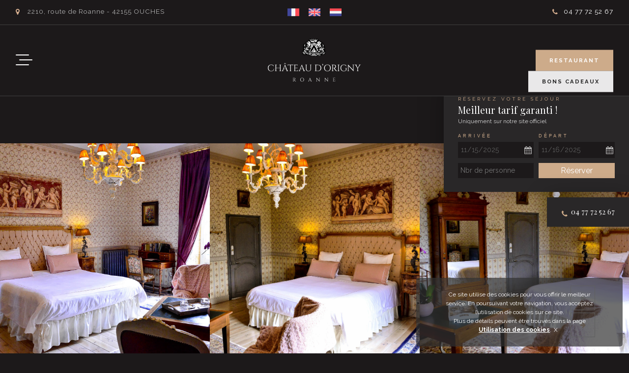

--- FILE ---
content_type: text/html; charset=UTF-8
request_url: https://www.chateaudorigny.com/fr/chambre_comtesse
body_size: 6588
content:
<!DOCTYPE html>
<html lang="fr" prefix="og: http://ogp.me/ns#">
<head>
    <!-- Google tag (gtag.js) -->
<script async src="https://www.googletagmanager.com/gtag/js?id=G-QE2YNGRWJ9" type="9d2f1e29fd8187b57e0a871a-text/javascript"></script>
<script type="9d2f1e29fd8187b57e0a871a-text/javascript">
  window.dataLayer = window.dataLayer || [];
  function gtag(){dataLayer.push(arguments);}
  gtag('js', new Date());

  gtag('config', 'G-QE2YNGRWJ9');
</script>
    <meta charset="UTF-8"/>
    <title>La suite de la comtesse de Grassin dans notre hôtel à Roanne (42)</title>
    <meta name="description"
          content="Vous rêvez de passer une nuit dans un château ? Découvrez notre chambre de la comtesse de Grassin dans notre hôtel à Roanne dans la Loire (42)."/>
    <meta name="keywords"
          content=""/>

    <meta name="viewport" content="width=device-width, initial-scale=1, shrink-to-fit=no">

    <link rel="stylesheet" href="https://maxcdn.bootstrapcdn.com/bootstrap/4.0.0-alpha.6/css/bootstrap.min.css" integrity="sha384-rwoIResjU2yc3z8GV/NPeZWAv56rSmLldC3R/AZzGRnGxQQKnKkoFVhFQhNUwEyJ" crossorigin="anonymous">
    <link rel="stylesheet" href="/lib/owl/owl.carousel.css" media="all"/>
    <link rel="stylesheet" href="/lib/owl/owl.theme.css" media="all"/>
    <link rel="stylesheet" href="/lib/owl/owl.transitions.css" media="all"/>
    <link href="/lib/magnific-popup/magnific-popup.css" rel="stylesheet">
    <link rel="stylesheet" href="/lib/font-awesome/css/font-awesome.min.css" media="all"/>

        <link rel="stylesheet" href="/front/css/slick.css" media="all"/>
    <link rel="stylesheet" href="/front/css/menuLeft.css" media="all"/>
    <link rel="stylesheet" href="https://code.jquery.com/ui/1.12.1/themes/base/jquery-ui.css">
    <link rel="stylesheet" href="https://cdnjs.cloudflare.com/ajax/libs/animate.css/3.5.2/animate.min.css">
    <link rel="stylesheet" href="/front/css/app.css?v=1763234087" media="all"/>
    <link rel="icon" type="image/x-icon" href="/favicon.png"/>
    <link href="https://fonts.googleapis.com/css?family=Playfair+Display:400,400i" rel="stylesheet">
    <link href="https://fonts.googleapis.com/css?family=Raleway:300,400,500,700" rel="stylesheet">


    <!--[if IE]>
    <style media="screen">
        .myhr {
            margin: -0.45em 0
        }
    </style>
    <meta http-equiv="imagetoolbar" content="no"/>
    <![endif]-->
</head>

<body>

        <header class="header_contenu">

    <h1 title="La chambre de la comtesse de Grassin de notre hôtel à Roanne (42)">
        La chambre de la comtesse de Grassin de notre hôtel à Roanne (42)
    </h1>
    <div id="headerTop">
        <div class="container_2">
            <div class="row">
                <div class="col-lg-4 col-md-4 col-sm-7 col-xs-12 noPad">
                    <address><i class="fa fa-map-marker" aria-hidden="true"></i>
                        <a class="googleMap" href="https://maps.google.com/maps?q=2210+Route+de+Roanne,+42155+Ouches,+France"
                           title="Accédez au plan d&#039;accès">2210, route de Roanne - 42155 OUCHES</a>
                    </address>
                </div>
                <div class="col-lg-4 col-md-4 hidden-sm-down hidden-xs-down noPad">
                    <div class="languesHeader">
                        <a href="/fr/" title="Français"><img src="/images/flag/flag-fr.svg" alt="Drapeau français"/></a>
                        <a href="/en/" title="English"><img src="/images/flag/flag-en.svg" alt="Drapeau anglais"/></a>
                        <a href="/nl/" title="Netherlands"><img src="/images/flag/flag-nl.svg" alt="Drapeau néerlandais"/></a>
                    </div>
                </div>
                <div class="col-lg-4 col-md-4 col-sm-5 col-xs-12 noPad">
                    <address class="tel"> <i class="fa fa-phone" aria-hidden="true"></i><a href="tel:0477725267">04 77 72 52 67</a></address>
                </div>
            </div>
        </div>
    </div>
    <div id="headerBottom">
                    <nav class="navTop">
    <div class="container_2">
        <div class="row navbarHeader">

            <div class="col-3 noPad">
                <div class="navResponsiv">
                    <div id="menuToggle">
                        <input type="checkbox" />
                        <span></span>
                        <span></span>
                        <span></span>
                        <p>Menu</p>
                        <ul id="menu">
                            <li><a href="/fr/" title="Accueil">Accueil</a></li>
                            <li><a href="/fr/presentation" title="Présentation">Présentation</a></li>
                            <li><a href="/fr/product/" title="Chambres et suites :">Chambres &amp; suites</a></li>
                            <li><a href="https://restaurant.chateaudorigny.com/" title="">Restaurant</a></li>
                            <li><a href="/fr/page/1/piste-helicoptere" title="Piste hélicoptère">Piste hélicoptère</a></li>
                            <li><a href="/fr/partner/" title="Offres">Offres</a></li>
                            <li><a href="/fr/contact" title="Contact">Contact</a></li>
                            <li class="menu-secondary"><a href="/fr/" title="Français"><img src="/images/flag/flag-fr.svg" alt="Drapeau français"/></a></li>
                            <li class="menu-secondary"><a href="/en/" title="English"><img src="/images/flag/flag-en.svg" alt="Drapeau anglais"/></a></li>
                            <li class="menu-secondary"><a href="/nl/" title="Nederlands"><img src="/images/flag/flag-nl.svg" alt="Drapeau néerlandais"/></a></li>
                            <li class="menu-secondary saut"></li>
                            <li class="menu-footer"><a href="/fr/news/" title="Actualités">Actualités</a></li>
                            <li class="logo_partenaires">
                                                                <a href="https://www.tripadvisor.fr/Hotel_Review-g3845710-d2280160-Reviews-Chateau_d_Origny-Ouches_Communaute_d_Agglomeration_Roannais_Loire_Auvergne_Rhone_Alpe.html"
                                   title="Tripadvisor" target="_blank"><img src="/images/logo_tripadvisor.png" alt="Tripadvisor"/></a>
                            </li>
                        </ul>
                    </div>
                </div>
            </div>

            <div class="col-6 noPad d-flex justify-content-center">
                <div id="logo">
                    <a href="/fr/" title="A remplir"><img src="/images/logo.png" alt="A remplir"/></a>
                </div>
            </div>

                        <div class="col-3 noPad">
                                                                                                                                                                <a href="https://restaurant.chateaudorigny.com/" title="Restaurant" class="btn-header">
                   <span>Restaurant </span>
                </a>
                <a href="https://chateaudorigny.secretbox.fr/" title="Bons cadeaux" class="btn-header" target="_blank">
                   <span>Bons cadeaux </span>
                </a>
            </div>
            
        </div>

    </div>
</nav>
            </div>

</header>    
    <div class="wrapper">

                    <div id="rs">
    <h2>Réservez votre séjour</h2>
    <h3>Meilleur tarif garanti !</h3>
    <span>Uniquement sur notre site officiel</span>
    <div class="dte">
        <div>
            <label for="rs-arr">Arrivée</label>
            <input type="date" name="rs-arr" id="rs-arr" value="2025-11-15" min="2025-11-15">
        </div>
        <div>
            <label for="rs-dep">Départ</label>
            <input type="date" name="rs-dep" id="rs-dep" value="2025-11-16" min="2025-11-15">
        </div>
    </div>
    <div class="dte">
        <div>
            <input type="text" name="rs-nb" id="rs-nb" placeholder="Nbr de personne">
        </div>
        <div>
            <button data-resa>Réserver</button>
        </div>
    </div>
</div>
<div id="tel-fix">
    <address class="tel"><i class="fa fa-phone" aria-hidden="true"></i><a href="tel:0477725267">04 77 72
            52 67</a></address>
</div>        
            <section class="showProductPage">

        <div id="encart_produits">

            <div class="row" id="productShow">

                <div class="col-lg-12 col-md-12 col-sm-12 col-xs-12 noPad">
                    <div class="owl-carousel-produit zoom-gallery">
                        <div class="item">
                            <a href="/images/photos/comtesse/comtesse_01.jpg" title="A remplir">
                                <img data-background="/images/photos/comtesse/comtesse_01.jpg" class="gestion_image" alt="A remplir" src="/images/dot.png">
                            </a>
                        </div>
                        <div class="item">
                            <a href="/images/photos/comtesse/comtesse_02.jpg" title="A remplir">
                                <img data-background="/images/photos/comtesse/comtesse_02.jpg" class="gestion_image" alt="A remplir" src="/images/dot.png">
                            </a>
                        </div>
                        <div class="item">
                            <a href="/images/photos/comtesse/comtesse_03.jpg" title="A remplir">
                                <img data-background="/images/photos/comtesse/comtesse_03.jpg" class="gestion_image" alt="A remplir" src="/images/dot.png">
                            </a>
                        </div>
                        <div class="item">
                            <a href="/images/photos/comtesse/comtesse_04.jpg" title="A remplir">
                                <img data-background="/images/photos/comtesse/comtesse_04.jpg" class="gestion_image" alt="A remplir" src="/images/dot.png">
                            </a>
                        </div>
                        <div class="item">
                            <a href="/images/photos/comtesse/comtesse_05.jpg" title="A remplir">
                                <img data-background="/images/photos/comtesse/comtesse_05.jpg" class="gestion_image" alt="A remplir" src="/images/dot.png">
                            </a>
                        </div>
                        <div class="item">
                            <a href="/images/photos/comtesse/comtesse_06.jpg" title="A remplir">
                                <img data-background="/images/photos/comtesse/comtesse_06.jpg" class="gestion_image" alt="A remplir" src="/images/dot.png">
                            </a>
                        </div>
                    </div>
                </div>

            </div>

            <div id="content" class="container contenu">

                <div class="col-lg-12 col-md-12 col-sm-12 col-xs-12">

                    <div class="infosOccas row">

                        <div class="col-lg-8 col-md-12 col-sm-12 col-xs-12 noPad">
                            <div class="borderProduit">
                                <h2 title="La Chambre De La Comtesse De Grassin">La Chambre De La Comtesse De Grassin</h2>
                                <h3 title="Pour un séjour romantique">Pour un séjour romantique</h3>

                                <div class="paragraphe">Certainement la chambre de la maîtresse du château au début du XXème siècle. On y retrouve une ancienne fresque et une décoration florale aux couleurs pastel.                                </div>

                                <br/>

                                         <div class="contenuDetails">
                                            <ul>
                                            <li class="fa fa-user" aria-hidden="true"></li>2 personnes                                            <li class="fa fa-wifi" aria-hidden="true"></li>wifi gratuit                                            <li class="fa fa-bed" aria-hidden="true"></li>Suite de 30m²                                            </ul>
                                        </div>
                                
                                <h4 title="Prestations">Prestations</h4>
                                <div class="paragraphe row">
                                    <div class="col-lg-6 col-md-6 col-sm-12 col-xs-12 noPad">
                                        <ul>
                                            <li>Lit de 180 cm</li>
                                            <li>Sèche-cheveux et produits d’accueil</li>
                                            <li>Peignoirs et chaussons</li>
                                            <li>Petit salon privé</li>
                                        </ul>
                                    </div>
                                    <div class="col-lg-6 col-md-6 col-sm-12 col-xs-12 noPad">
                                        <ul>
                                            <li>Bureau</li>
                                            <li>Satellite TV</li>
                                            <li>Machine à café, thé et chocolat chaud</li>
                                        </ul>
                                    </div>
                                    <div class="col-sm-12 noPad">
                                        <h4 title="Nos conditions d'annulations :">Nos conditions d'annulations :</h4>
                                        <p>
                                            Pour les réservations effectuées par téléphone.<br>Si la réservation est annulée sous moins de sept jours avant la date d'arrivée, ou bien que personne ne se présente, aucun remboursement ne sera effectué.<br>Merci de votre compréhension                                        </p>
                                    </div>
                                </div>

                            </div>
                        </div>

                        <div class="col-lg-3 offset-lg-1 col-md-12 col-sm-12 col-xs-12 noPad">

                            <div class="descOccas">

                                <div class="descDetails">
                                    <h4 title="Caractéristiques location">Caractéristiques location</h4>
                                    <br/>
                                    <h5 title="Contact">Contact</h5>
                                    <div class="paragraphe">
                                        Château d'Origny<br/>
                                        2210, route de Roanne<br/>
                                        42155 OUCHES<br/>
                                        Tél. : 04 77 72 52 67
                                    </div>
                                </div>

                                <hr class="clear">
                                <a href="https://direct-book.com/properties/chateaudorignydirect?locale=fr" target="_blank" title="Réservez en ligne" class="btn_acces"> Réservez en ligne</a><br>
                            </div>
                        </div>

                    </div>

                </div>


                <hr class="clear">
                <br/><br/>
                <div class="row">
                    <div class="col-lg-5 col-md-8 col-sm-12 col-xs-12">
                        <a href="/fr/product/" title="Voir toutes les chambres" class="btnRetour btn_acces marginNone"><i class="fa fa-long-arrow-left" aria-hidden="true"></i> Voir toutes les chambres</a>
                        <hr class="clear"><br/>
                        <div class="alert alert-danger" role="alert">
                            <em>Réservez en ligne pour obtenir le meilleur prix.</em>
                        </div>
                    </div>
                </div>
                <br/>

            </div>

        </div>

    </section>

        <section>

            <aside id="asideTop">
                            </aside>

            <aside id="asideMiddle">
                            </aside>

            <aside id="asideBottom">
                                                    <div class="insta-img">
    <div class="container">
        <h2 title="Partager votre séjour"><a href="https://www.instagram.com/chateaudorigny/"
                                                  target="_blank">@chateaudorigny</a></h2>
        <h3 title="Partager votre séjour">Partager votre séjour</h3>
    </div>
    <div class="insta-slider stick-dots">
                    <div class="slide" data-link>
                <a href="https://www.instagram.com/chateaudorigny/" class="insta-icon" target="_blank">
                    <svg aria-hidden="true" focusable="false" data-prefix="fab" data-icon="instagram"
                         class="svg-inline--fa fa-instagram fa-w-14" role="img" xmlns="http://www.w3.org/2000/svg"
                         viewBox="0 0 448 512">
                        <path fill="currentColor"
                              d="M224.1 141c-63.6 0-114.9 51.3-114.9 114.9s51.3 114.9 114.9 114.9S339 319.5 339 255.9 287.7 141 224.1 141zm0 189.6c-41.1 0-74.7-33.5-74.7-74.7s33.5-74.7 74.7-74.7 74.7 33.5 74.7 74.7-33.6 74.7-74.7 74.7zm146.4-194.3c0 14.9-12 26.8-26.8 26.8-14.9 0-26.8-12-26.8-26.8s12-26.8 26.8-26.8 26.8 12 26.8 26.8zm76.1 27.2c-1.7-35.9-9.9-67.7-36.2-93.9-26.2-26.2-58-34.4-93.9-36.2-37-2.1-147.9-2.1-184.9 0-35.8 1.7-67.6 9.9-93.9 36.1s-34.4 58-36.2 93.9c-2.1 37-2.1 147.9 0 184.9 1.7 35.9 9.9 67.7 36.2 93.9s58 34.4 93.9 36.2c37 2.1 147.9 2.1 184.9 0 35.9-1.7 67.7-9.9 93.9-36.2 26.2-26.2 34.4-58 36.2-93.9 2.1-37 2.1-147.8 0-184.8zM398.8 388c-7.8 19.6-22.9 34.7-42.6 42.6-29.5 11.7-99.5 9-132.1 9s-102.7 2.6-132.1-9c-19.6-7.8-34.7-22.9-42.6-42.6-11.7-29.5-9-99.5-9-132.1s-2.6-102.7 9-132.1c7.8-19.6 22.9-34.7 42.6-42.6 29.5-11.7 99.5-9 132.1-9s102.7-2.6 132.1 9c19.6 7.8 34.7 22.9 42.6 42.6 11.7 29.5 9 99.5 9 132.1s2.7 102.7-9 132.1z"></path>
                    </svg>
                </a>
                <a href="https://www.instagram.com/chateaudorigny/" class="insta-link"
                   target="_blank">@chateaudorigny</a>
                <div class="img">
                    <img src="https://www.chateaudorigny.com/media/cache/thumb_insta/upload/documents/545bfa25d4f3f103a39d2c80b595e455c9fa50b5.jpeg" alt="Instagram Château d'Origny">
                </div>
            </div>
                    <div class="slide" data-link>
                <a href="https://www.instagram.com/chateaudorigny/" class="insta-icon" target="_blank">
                    <svg aria-hidden="true" focusable="false" data-prefix="fab" data-icon="instagram"
                         class="svg-inline--fa fa-instagram fa-w-14" role="img" xmlns="http://www.w3.org/2000/svg"
                         viewBox="0 0 448 512">
                        <path fill="currentColor"
                              d="M224.1 141c-63.6 0-114.9 51.3-114.9 114.9s51.3 114.9 114.9 114.9S339 319.5 339 255.9 287.7 141 224.1 141zm0 189.6c-41.1 0-74.7-33.5-74.7-74.7s33.5-74.7 74.7-74.7 74.7 33.5 74.7 74.7-33.6 74.7-74.7 74.7zm146.4-194.3c0 14.9-12 26.8-26.8 26.8-14.9 0-26.8-12-26.8-26.8s12-26.8 26.8-26.8 26.8 12 26.8 26.8zm76.1 27.2c-1.7-35.9-9.9-67.7-36.2-93.9-26.2-26.2-58-34.4-93.9-36.2-37-2.1-147.9-2.1-184.9 0-35.8 1.7-67.6 9.9-93.9 36.1s-34.4 58-36.2 93.9c-2.1 37-2.1 147.9 0 184.9 1.7 35.9 9.9 67.7 36.2 93.9s58 34.4 93.9 36.2c37 2.1 147.9 2.1 184.9 0 35.9-1.7 67.7-9.9 93.9-36.2 26.2-26.2 34.4-58 36.2-93.9 2.1-37 2.1-147.8 0-184.8zM398.8 388c-7.8 19.6-22.9 34.7-42.6 42.6-29.5 11.7-99.5 9-132.1 9s-102.7 2.6-132.1-9c-19.6-7.8-34.7-22.9-42.6-42.6-11.7-29.5-9-99.5-9-132.1s-2.6-102.7 9-132.1c7.8-19.6 22.9-34.7 42.6-42.6 29.5-11.7 99.5-9 132.1-9s102.7-2.6 132.1 9c19.6 7.8 34.7 22.9 42.6 42.6 11.7 29.5 9 99.5 9 132.1s2.7 102.7-9 132.1z"></path>
                    </svg>
                </a>
                <a href="https://www.instagram.com/chateaudorigny/" class="insta-link"
                   target="_blank">@chateaudorigny</a>
                <div class="img">
                    <img src="https://www.chateaudorigny.com/media/cache/thumb_insta/upload/documents/444ffff6a19bf97e3f08a87dc21ef5afb59c05c1.jpeg" alt="Instagram Château d'Origny">
                </div>
            </div>
                    <div class="slide" data-link>
                <a href="https://www.instagram.com/chateaudorigny/" class="insta-icon" target="_blank">
                    <svg aria-hidden="true" focusable="false" data-prefix="fab" data-icon="instagram"
                         class="svg-inline--fa fa-instagram fa-w-14" role="img" xmlns="http://www.w3.org/2000/svg"
                         viewBox="0 0 448 512">
                        <path fill="currentColor"
                              d="M224.1 141c-63.6 0-114.9 51.3-114.9 114.9s51.3 114.9 114.9 114.9S339 319.5 339 255.9 287.7 141 224.1 141zm0 189.6c-41.1 0-74.7-33.5-74.7-74.7s33.5-74.7 74.7-74.7 74.7 33.5 74.7 74.7-33.6 74.7-74.7 74.7zm146.4-194.3c0 14.9-12 26.8-26.8 26.8-14.9 0-26.8-12-26.8-26.8s12-26.8 26.8-26.8 26.8 12 26.8 26.8zm76.1 27.2c-1.7-35.9-9.9-67.7-36.2-93.9-26.2-26.2-58-34.4-93.9-36.2-37-2.1-147.9-2.1-184.9 0-35.8 1.7-67.6 9.9-93.9 36.1s-34.4 58-36.2 93.9c-2.1 37-2.1 147.9 0 184.9 1.7 35.9 9.9 67.7 36.2 93.9s58 34.4 93.9 36.2c37 2.1 147.9 2.1 184.9 0 35.9-1.7 67.7-9.9 93.9-36.2 26.2-26.2 34.4-58 36.2-93.9 2.1-37 2.1-147.8 0-184.8zM398.8 388c-7.8 19.6-22.9 34.7-42.6 42.6-29.5 11.7-99.5 9-132.1 9s-102.7 2.6-132.1-9c-19.6-7.8-34.7-22.9-42.6-42.6-11.7-29.5-9-99.5-9-132.1s-2.6-102.7 9-132.1c7.8-19.6 22.9-34.7 42.6-42.6 29.5-11.7 99.5-9 132.1-9s102.7-2.6 132.1 9c19.6 7.8 34.7 22.9 42.6 42.6 11.7 29.5 9 99.5 9 132.1s2.7 102.7-9 132.1z"></path>
                    </svg>
                </a>
                <a href="https://www.instagram.com/chateaudorigny/" class="insta-link"
                   target="_blank">@chateaudorigny</a>
                <div class="img">
                    <img src="https://www.chateaudorigny.com/media/cache/thumb_insta/upload/documents/d4e25cb2234e6a9bfbcc93ed9218efd8e1d495d5.jpeg" alt="Instagram Château d'Origny">
                </div>
            </div>
                    <div class="slide" data-link>
                <a href="https://www.instagram.com/chateaudorigny/" class="insta-icon" target="_blank">
                    <svg aria-hidden="true" focusable="false" data-prefix="fab" data-icon="instagram"
                         class="svg-inline--fa fa-instagram fa-w-14" role="img" xmlns="http://www.w3.org/2000/svg"
                         viewBox="0 0 448 512">
                        <path fill="currentColor"
                              d="M224.1 141c-63.6 0-114.9 51.3-114.9 114.9s51.3 114.9 114.9 114.9S339 319.5 339 255.9 287.7 141 224.1 141zm0 189.6c-41.1 0-74.7-33.5-74.7-74.7s33.5-74.7 74.7-74.7 74.7 33.5 74.7 74.7-33.6 74.7-74.7 74.7zm146.4-194.3c0 14.9-12 26.8-26.8 26.8-14.9 0-26.8-12-26.8-26.8s12-26.8 26.8-26.8 26.8 12 26.8 26.8zm76.1 27.2c-1.7-35.9-9.9-67.7-36.2-93.9-26.2-26.2-58-34.4-93.9-36.2-37-2.1-147.9-2.1-184.9 0-35.8 1.7-67.6 9.9-93.9 36.1s-34.4 58-36.2 93.9c-2.1 37-2.1 147.9 0 184.9 1.7 35.9 9.9 67.7 36.2 93.9s58 34.4 93.9 36.2c37 2.1 147.9 2.1 184.9 0 35.9-1.7 67.7-9.9 93.9-36.2 26.2-26.2 34.4-58 36.2-93.9 2.1-37 2.1-147.8 0-184.8zM398.8 388c-7.8 19.6-22.9 34.7-42.6 42.6-29.5 11.7-99.5 9-132.1 9s-102.7 2.6-132.1-9c-19.6-7.8-34.7-22.9-42.6-42.6-11.7-29.5-9-99.5-9-132.1s-2.6-102.7 9-132.1c7.8-19.6 22.9-34.7 42.6-42.6 29.5-11.7 99.5-9 132.1-9s102.7-2.6 132.1 9c19.6 7.8 34.7 22.9 42.6 42.6 11.7 29.5 9 99.5 9 132.1s2.7 102.7-9 132.1z"></path>
                    </svg>
                </a>
                <a href="https://www.instagram.com/chateaudorigny/" class="insta-link"
                   target="_blank">@chateaudorigny</a>
                <div class="img">
                    <img src="https://www.chateaudorigny.com/media/cache/thumb_insta/upload/documents/365201f1dd8826e925f4403e0b09ec6564aff51f.jpeg" alt="Instagram Château d'Origny">
                </div>
            </div>
            </div>
</div>
                            </aside>


        </section>
    </div>

    <footer id="footer">
    <div class="footer_fixed">
        <div id="nl">
            <div class="container">
                                                <form class="form" action="/fr/newsletter/" method="POST" data-nl>
                    <h3>Newsletter</h3>

                    <div class="fieldset">
                        <label for="email"></label>
                        <input type="text" name="email" id="email" placeholder="Votre adresse email">
                    </div>
                    <button type="submit">Envoyer</button>
                </form>
            </div>
        </div>
        <div class="contenuFooter">

            <div class="row">
                <div class="col-lg-12 col-md-12 col-sm-12 col-xs-12 noPad">
                                            <div id="encart_partenaires">

    <div class="container">

        <div class="row">

            <div class="col-lg-8 offset-lg-2 col-md-10 offset-md-2 col-sm-12 col-xs-12 noPad">

                <div id="partenaires-slider" class="owl-carousel owl-theme">

                                                                                                                    
                    <a href="https://www.tripadvisor.fr/Hotel_Review-g3845710-d2280160-Reviews-Chateau_d_Origny-Ouches_Communaute_d_Agglomeration_Roannais_Loire_Auvergne_Rhone_Alpe.html" target="_blank" title="partenaire tripadvisor">
                        <div class="item">
                            <img class="gestion_image" data-background="/images/partenaires/partenaire_tripadvisor.png" alt="partenaire tripadvisor" src="/images/dot.png">
                        </div>
                    </a>

                    <a href="http://www.loire.fr/jcms/j_4149/accueil" title="partenaire loire" target="_blank">
                        <div class="item">
                            <img class="gestion_image" data-background="/images/partenaires/partenaire_loire.png" alt="partenaire loire" src="/images/dot.png">
                        </div>
                    </a>

                    <a href="https://www.auvergnerhonealpes.fr/" title=" partenaire auvergne rhone alpes" target="_blank">
                        <div class="item">
                            <img class="gestion_image" data-background="/images/partenaires/partenaire_rhonealpes.png" alt="partenaire rhonealpes" src="/images/dot.png">
                        </div>
                    </a>

                    <a href="http://www.roannaispays.com/" title="partenaire roannais" target="_blank">
                        <div class="item">
                            <img class="gestion_image" data-background="/images/partenaires/partenaire_roannais.png" alt="partenaire roannais" src="/images/dot.png">
                        </div>
                    </a>

                    <a href="https://www.helivolcan.com/" title="partenaire helivolcan" target="_blank">
                        <div class="item">
                            <img class="gestion_image" data-background="/images/partenaires/partenaire_helivolcan.png" alt="partenaire helivolcan" src="/images/dot.png">
                        </div>
                    </a>

                    <a href="http://www.azurhelico.com/" title="partenaire ah" target="_blank">
                        <div class="item">
                            <img class="gestion_image" data-background="/images/partenaires/partenaire_ah.png" alt="partenaire ah" src="/images/dot.png">
                        </div>
                    </a>

                </div>

            </div>

        </div>

    </div>

</div>                                    </div>
            </div>
            <div class="container_2">
                <div class="row">
                    <div class="col-lg-12 col-md-12 col-sm-12 col-xs-12 noPad">
                        <div class="separator"></div>
                    </div>
                </div>
            </div>
            <div class="container">
                <div class="col-lg-12 col-md-12 col-sm-12 col-xs-12 noPad">
                    <div class="contenuAdresse">
                        <h5 title="Château d'Origny">Château d'Origny</h5>
                        <a class="googleMap hvr-underline-from-left"
                           href="https://maps.google.com/maps?q=2210+Route+de+Roanne,+42155+Ouches,+France"
                           title="Accédez au plan d'accès">2210, route de Roanne - 42155 OUCHES</a>
                        <address class="tel"><a href="tel:0477725267">Tél. : 04 77 72 52 67</a></address>
                    </div>
                </div>
            </div>
        </div>

        <div class="copyright">

            <div class="row">

                <div class="col-lg-12 col-md-12 col-sm-12 col-xs-12 noPad">
                    &copy; 2025 <span>Bel decor</span> -
                    <a href="http://point-web.fr" target="_blank"
                       title="création de site internet Lyon Rhone Alpes 69">Création de site internet
                    </a> <span>sercopointweb</span> - <a href="/fr/sitemap"
                                                         title="Plan du site">Plan du site</a>
                    - <a href="/fr/legal"
                         title="Mentions légales">Mentions légales</a>
                    - <a href="/fr/rgpd"
                         title="Protection des données">Protection des données</a>
                </div>

            </div>

        </div>

    </div>

</footer>

<script src="https://code.jquery.com/jquery-3.2.1.min.js" integrity="sha256-hwg4gsxgFZhOsEEamdOYGBf13FyQuiTwlAQgxVSNgt4=" crossorigin="anonymous" type="9d2f1e29fd8187b57e0a871a-text/javascript"></script>
<script src="https://code.jquery.com/ui/1.12.1/jquery-ui.min.js" integrity="sha256-VazP97ZCwtekAsvgPBSUwPFKdrwD3unUfSGVYrahUqU=" crossorigin="anonymous" type="9d2f1e29fd8187b57e0a871a-text/javascript"></script>
<script src="https://code.jquery.com/jquery-migrate-3.0.0.min.js" integrity="sha256-JklDYODbg0X+8sPiKkcFURb5z7RvlNMIaE3RA2z97vw=" crossorigin="anonymous" type="9d2f1e29fd8187b57e0a871a-text/javascript"></script>
<script src="https://cdnjs.cloudflare.com/ajax/libs/tether/1.4.0/js/tether.min.js" integrity="sha384-DztdAPBWPRXSA/3eYEEUWrWCy7G5KFbe8fFjk5JAIxUYHKkDx6Qin1DkWx51bBrb" crossorigin="anonymous" type="9d2f1e29fd8187b57e0a871a-text/javascript"></script>
<script src="https://maxcdn.bootstrapcdn.com/bootstrap/4.0.0-alpha.6/js/bootstrap.min.js" integrity="sha384-vBWWzlZJ8ea9aCX4pEW3rVHjgjt7zpkNpZk+02D9phzyeVkE+jo0ieGizqPLForn" crossorigin="anonymous" type="9d2f1e29fd8187b57e0a871a-text/javascript"></script>

<script src="/front/js/antispam.js" type="9d2f1e29fd8187b57e0a871a-text/javascript"></script>
<script src="/lib/owl/owl.carousel.min.js" type="9d2f1e29fd8187b57e0a871a-text/javascript"></script>
<script src="/front/js/respond.js" type="9d2f1e29fd8187b57e0a871a-text/javascript"></script>
<script src="/lib/magnific-popup/jquery.magnific-popup.min.js" type="9d2f1e29fd8187b57e0a871a-text/javascript"></script>
<script src="/front/js/jquery.cookiesdirective.js" type="9d2f1e29fd8187b57e0a871a-text/javascript"></script>
<script src="/front/js/cookies.js" type="9d2f1e29fd8187b57e0a871a-text/javascript"></script>

<script src="/front/js/sticky-navigation.js" type="9d2f1e29fd8187b57e0a871a-text/javascript"></script>
<script src="/front/js/slick-animation.min.js" type="9d2f1e29fd8187b57e0a871a-text/javascript"></script>
<script src="/front/js/slick.min.js" type="9d2f1e29fd8187b57e0a871a-text/javascript"></script>
<script src="/front/js/app.js?v=1" type="9d2f1e29fd8187b57e0a871a-text/javascript"></script>

<script src='https://www.google.com/recaptcha/api.js' type="9d2f1e29fd8187b57e0a871a-text/javascript"></script>


<!-- resa -->
<script type="9d2f1e29fd8187b57e0a871a-text/javascript">
    $('[data-resa]').on('click', function(){
        var arr = $('#rs-arr').val();
        var dep = $('#rs-dep').val();
        var nb = $('#rs-nb').val();

        if($.isNumeric(nb)){
        }else{
            nb = 2
        }

        var link = 'https://direct-book.com/properties/chateaudorignydirect?locale=fr&items[0][adults]='+nb+'&items[0][children]=0&items[0][infants]=0&currency=EUR&checkInDate='+arr+'&checkOutDate='+dep+'&trackPage=yes';
        window.open(link, '_blank');
    });
</script>

<!-- Piwik -->
<script type="9d2f1e29fd8187b57e0a871a-text/javascript">
    var _paq = _paq || [];
    _paq.push(["setDomains", ["*.www.chateaudorigny.com"]]);
    _paq.push(['trackPageView']);
    _paq.push(['enableLinkTracking']);
    (function() {
        var u="//stats.point-web.fr/";
        _paq.push(['setTrackerUrl', u+'piwik.php']);
        _paq.push(['setSiteId', '425']);
        var d=document, g=d.createElement('script'), s=d.getElementsByTagName('script')[0];
        g.type='text/javascript'; g.async=true; g.defer=true; g.src=u+'piwik.js'; s.parentNode.insertBefore(g,s);
    })();
</script>
<noscript><p><img src="//stats.point-web.fr/piwik.php?idsite=425" style="border:0;" alt="" /></p></noscript>
<!-- End Piwik Code -->
<script src="/cdn-cgi/scripts/7d0fa10a/cloudflare-static/rocket-loader.min.js" data-cf-settings="9d2f1e29fd8187b57e0a871a-|49" defer></script><script defer src="https://static.cloudflareinsights.com/beacon.min.js/vcd15cbe7772f49c399c6a5babf22c1241717689176015" integrity="sha512-ZpsOmlRQV6y907TI0dKBHq9Md29nnaEIPlkf84rnaERnq6zvWvPUqr2ft8M1aS28oN72PdrCzSjY4U6VaAw1EQ==" data-cf-beacon='{"version":"2024.11.0","token":"ae6f1781b5f64fe08f66d4fe62976bed","r":1,"server_timing":{"name":{"cfCacheStatus":true,"cfEdge":true,"cfExtPri":true,"cfL4":true,"cfOrigin":true,"cfSpeedBrain":true},"location_startswith":null}}' crossorigin="anonymous"></script>
</body>
</html>

--- FILE ---
content_type: text/css
request_url: https://www.chateaudorigny.com/front/css/menuLeft.css
body_size: 944
content:
/* --------------------------------

Main Components

-------------------------------- */
.cd-accordion-menu {
    float: left;
    width: 100%;
    padding: 1.2em 2em;
}
.cd-accordion-menu ul {
    /* by default hide all sub menus */
    display: none;
}
.cd-accordion-menu label {
    font-family: "Poppins", sans-serif;
    font-weight: 600;
    color: #858c5e;
    font-size: 0.9em;
}
.cd-accordion-menu ul label {
    font-weight: 400;
    color: #737373;
    font-family: "Poppins", sans-serif;
    font-size: 1em;
}
.cd-accordion-menu ul li.has-children, .cd-accordion-menu ul ul a, .cd-accordion-menu ul a {
    font-weight: 400;
    color: #737373;
    font-family: "Poppins", sans-serif;
    font-size: 0.8em;
}
.cd-accordion-menu ul li.has-children:last-child, .cd-accordion-menu ul ul li:last-child a {
    margin-bottom: 1em;
}
.cd-accordion-menu li {
    -webkit-user-select: none;
    -moz-user-select: none;
    -ms-user-select: none;
    user-select: none;
}
.cd-accordion-menu input[type=checkbox] {
    /* hide native checkbox */
    position: absolute;
    opacity: 0;
}
.cd-accordion-menu label, .cd-accordion-menu a {
    position: relative;
    display: block;
}
.no-touch .cd-accordion-menu label:hover, .no-touch .cd-accordion-menu a:hover {
    background: #52565d;
}
.cd-accordion-menu label::before, .cd-accordion-menu label::after, .cd-accordion-menu a::after {
    /* icons */
    content: '';
    display: inline-block;
    width: 16px;
    height: 16px;
    position: absolute;
    top: 50%;
    -webkit-transform: translateY(-50%);
    -moz-transform: translateY(-50%);
    -ms-transform: translateY(-50%);
    -ms-transform: translateY(-50%);
    -o-transform: translateY(-50%);
    transform: translateY(-50%);
}
.cd-accordion-menu label {
    cursor: pointer;
}
/*.cd-accordion-menu label::before, .cd-accordion-menu label::after {*/
/*background-image: url('../../images/cd-icons.svg');*/
/*background-repeat: no-repeat;*/
/*}*/
.cd-accordion-menu label::before {
    /* arrow icon */
    left: 18px;
    background-position: 0 0;
    -webkit-transform: translateY(-50%) rotate(-90deg);
    -moz-transform: translateY(-50%) rotate(-90deg);
    -ms-transform: translateY(-50%) rotate(-90deg);
    -o-transform: translateY(-50%) rotate(-90deg);
    transform: translateY(-50%) rotate(-90deg);
}
.cd-accordion-menu label::after {
    /* folder icons */
    left: 41px;
    background-position: -16px 0;
}
/*.cd-accordion-menu a::after {*/
/*!* image icon *!*/
/*left: 36px;*/
/*background: url('../../images/cd-icons.svg') no-repeat -48px 0;*/
/*}*/
.cd-accordion-menu input[type=checkbox]:checked + label::before {
    /* rotate arrow */
    -webkit-transform: translateY(-50%);
    -moz-transform: translateY(-50%);
    -ms-transform: translateY(-50%);
    -o-transform: translateY(-50%);
    transform: translateY(-50%);
}
.cd-accordion-menu input[type=checkbox]:checked + label::after {
    /* show open folder icon if item is checked */
    background-position: -32px 0;
}
.cd-accordion-menu input[type=checkbox]:checked + label + ul,
.cd-accordion-menu input[type=checkbox]:checked + label:nth-of-type(n) + ul {
    /* use label:nth-of-type(n) to fix a bug on safari (<= 8.0.8) with multiple adjacent-sibling selectors*/
    /* show children when item is checked */
    display: block;
}
.cd-accordion-menu ul label,
.cd-accordion-menu ul a {
    /*background: #f3f2f2;*/
    /*box-shadow: inset 0 -1px #41444a;*/
    padding-left: 15px;
    margin-bottom: 5px;
}
.no-touch .cd-accordion-menu ul label:hover, .no-touch
.cd-accordion-menu ul a:hover {
    background: #3c3f45;
}
.cd-accordion-menu > li:last-of-type > label,
.cd-accordion-menu > li:last-of-type > a,
.cd-accordion-menu > li > ul > li:last-of-type label,
.cd-accordion-menu > li > ul > li:last-of-type a {
    box-shadow: none;
}
.cd-accordion-menu ul label::before {
    left: 36px;
}
.cd-accordion-menu ul label::after,
.cd-accordion-menu ul a::after {
    left: 59px;
}
.cd-accordion-menu ul ul label,
.cd-accordion-menu ul ul a {
    padding-left: 100px;
}
.cd-accordion-menu ul ul label::before {
    left: 54px;
}
.cd-accordion-menu ul ul label::after,
.cd-accordion-menu ul ul a::after {
    left: 77px;
}
.cd-accordion-menu ul ul ul label,
.cd-accordion-menu ul ul ul a {
    padding-left: 118px;
}
.cd-accordion-menu ul ul ul label::before {
    left: 72px;
}
.cd-accordion-menu ul ul ul label::after,
.cd-accordion-menu ul ul ul a::after {
    left: 95px;
}
@media only screen and (min-width: 600px) {
    .cd-accordion-menu label::before {
        left: 24px;
    }
    .cd-accordion-menu label::after {
        left: 53px;
    }
    .cd-accordion-menu ul label::before {
        left: 48px;
    }
    .cd-accordion-menu ul label::after,
    .cd-accordion-menu ul a::after {
        left: 77px;
    }
    .cd-accordion-menu ul ul label,
    .cd-accordion-menu ul ul a {
        padding-left: 25px;
        font-size: 1em;
    }
    .cd-accordion-menu ul ul label::before {
        left: 72px;
    }
    .cd-accordion-menu ul ul label::after,
    .cd-accordion-menu ul ul a::after {
        left: 101px;
    }
    .cd-accordion-menu ul ul ul label::before {
        left: 96px;
    }
    .cd-accordion-menu ul ul ul label::after,
    .cd-accordion-menu ul ul ul a::after {
        left: 125px;
    }
}
.cd-accordion-menu.animated label::before {
    /* this class is used if you're using jquery to animate the accordion */
    -webkit-transition: -webkit-transform 0.3s;
    -moz-transition: -moz-transform 0.3s;
    transition: transform 0.3s;
}


--- FILE ---
content_type: text/css
request_url: https://www.chateaudorigny.com/front/css/app.css?v=1763234087
body_size: 23846
content:
/*************************************************************************
 _____   _____   _   __   _   _____        _          __  _____   _____
|  _  \ /  _  \ | | |  \ | | |_   _|      | |        / / | ____| |  _  \
| |_| | | | | | | | |   \| |   | |        | |  __   / /  | |__   | |_| |
|  ___/ | | | | | | | |\   |   | |        | | /  | / /   |  __|  |  _  {
| |     | |_| | | | | | \  |   | |        | |/   |/ /    | |___  | |_| |
|_|     \_____/ |_| |_|  \_|   |_|        |___/|___/     |_____| |_____/

**************************************************************************
Copyright 2017 POINT WEB
type : screen
categorie : structure site
Auteur : SERCO POINTWEB
site :
**************************************************************************/

/************* COOKIES **************/

#impliedsubmit{ background:#fff; color:#ffffff; font-family: 'Raleway', sans-serif; padding:0 5px; border:none; font-size:12px;}
#cookiesdirective{opacity: 1 !important; margin: 0 auto !important; text-align: center !important; background-color: rgba(51, 50, 50, 0.7) !important; border: none; color: #ffffff !important;
    padding: 15px; font-family: 'Raleway', sans-serif !important; width: 35em !important; right: 1% !important; left: initial !important; bottom: 2% !important;
    -webkit-border-radius: 5px; -moz-border-radius: 5px; border-radius: 5px;}
#cookiesdirective a {font-family: 'Raleway', sans-serif !important; color: #ffffff !important; text-decoration: underline;}
#impliedsubmit{background: none !important;  color: #ffffff !important;}
#impliedsubmit:hover{cursor: pointer;}

/************* GENERAL **************/

* {margin: 0;padding: 0; outline: none; list-style-position: inside;}
*, *:after, *:before {-webkit-box-sizing: border-box; -moz-box-sizing: border-box; box-sizing: border-box; margin:0; padding:0; outline:none;}
section,article,header,footer,nav,aside {display: block;}
table,td,blockquote,code,pre,textarea,input,video {max-width: 100%;}
p, dd, ul{word-wrap: break-word; -webkit-hyphens: none; -moz-hyphens: none; -ms-hyphens: none; -o-hyphens: none; hyphens: none;}
/*input, textarea, button {-webkit-appearance: none;  -webkit-border-radius: 0;}*/

body {font-family: sans-serif; overflow-x: hidden; background-color: #1C191A;}
img {border: none; max-width: 100%; /*width: 100%;*/ height: auto;}

a, button {text-decoration: none; -webkit-transition: all ease 0.3s; -ms-transition: all ease 0.3s; -moz-transition: all ease 0.3s; transition: all ease 0.3s;
    color: #ffffff;}
a:hover {text-decoration: none; color: #C6A282;}
a:focus{outline: none;}
h1, h2, h3, h4, h5, h6{font-weight: normal; margin: 0;}
li {list-style-type: none;}
hr {outline: none; border: none;}
.clear {clear: both; background: none; outline: none; border: none; height: 1px; margin: 0;}
.separator {display: block;  width: 100%; height: 1px; background: #2E2D2D; margin: 10px auto;}

/* Surlignage */
::-moz-selection {background: #e8e8e8;}
::selection {background: #e8e8e8;}

/* Scrollbar */
::-webkit-scrollbar {width: 8px; background: #f7f7f9;}
::-webkit-scrollbar-track {background: rgba(247, 247, 249, 0.8);}
::-webkit-scrollbar-thumb {background: #bbbbbb;}
::-webkit-scrollbar-button {background: #bbbbbb; display: none;}
::-webkit-scrollbar-corner {background: #bbbbbb; display: none;}

h1 {text-indent: -99999px; margin: 0; height: 0;}
h1 a {display: block; height: 100%; width: 100%; position: absolute; top: 0; left: 0;}
h2 {font-family: 'Raleway', sans-serif; font-size: 1em; line-height: 1.4em; color: #cdab8a; text-align: left; text-transform: uppercase; font-weight: 400; margin-bottom: 1em;
    margin-top: 0.7em; letter-spacing: 4px;}
h3 {font-family: 'Playfair Display', sans-serif; text-align: left; font-size: 2.1em; line-height: 1.2em; margin: 0.8em 0; font-weight: normal; color: #ffffff; text-transform: none;}
h4 {font-family: 'Raleway', sans-serif; color: #424242; text-align: left; clear: both; font-size: 1.200em; line-height: 1.3em; padding-top: 0.4em; font-weight: 500;}
h5 {font-family: 'Raleway', sans-serif; font-size: 0.933em; color: #ffffff; text-align: left; font-weight: 500; text-transform: none; line-height: 1.5em; letter-spacing: 1px;}

p span {color: #d5ae8f; font-family: 'Raleway', sans-serif;}
hr {margin-top: 12px; margin-bottom: 12px;}
b, strong {font-family: 'Raleway', sans-serif; font-weight: 400; color: #ffffff;}

.paragraphe, p {font-family: 'Raleway', sans-serif; font-size: 0.933em; line-height: 1.800em; color: #d4d4d4; padding: 1em 0 1em; font-weight: 300;}
.paragraphe ul {list-style-position: initial; margin: 0;}
.paragraphe ul li {list-style-position: initial; padding-left: 1.5em; font-weight: 400; background: url("../../images/right.png") no-repeat left 9px;}

.read-more {display: none;}
.cache {overflow: hidden; max-width: 28em;}

.btn_contenu {-webkit-transition: all ease 0.3s;-ms-transition: all ease 0.3s; -moz-transition: all ease 0.3s; transition: all ease 0.3s;
    text-align: center; text-transform: uppercase; font-family: 'Raleway', sans-serif; font-weight: 700; padding: 0.7em 0; font-size: 0.8em; border-bottom: 1px solid #d49b64;
    background-color: transparent; letter-spacing: 2px; color: #3C3C3C;}
.btn_acces,.btn_acces-left, button.btn_acces, input.btn_acces   {cursor : pointer; font-family: "Raleway", sans-serif; color: #ffffff; text-align: center; font-weight: 400; font-size: 1em; padding: 1.2em 2.5em; background-color: #323030; outline : 0; border : 0;}
.btn_acces-right {cursor : pointer; font-family: "Raleway", sans-serif; color: #ffffff; text-align: center; font-weight: 400; font-size: 1em; padding: 1.2em 2.5em; background-color: #cdab8a; outline : 0; border : 0;}
.btn-promo {cursor : pointer; font-family: "Raleway", sans-serif; color: #ffffff; text-align: center; font-weight: 400; font-size: 1em; padding: 0.7em 1em; margin-left : 0.5em; background-color: #cdab8a; outline : 0; border : 0; border-radius : 3px;}
.btn-promo:hover {background-color: #323030; color: #ffffff;}
.btn_acces:hover {background-color: #cdab8a; color: #ffffff;}
.btn_acces-right:hover {background-color: #323030; color: #ffffff;}

.container_2 {margin: 0 auto; max-width: 1630px; width: 100%;}

.noPad {padding: 0 !important;}
.noPad-1 {margin-left: 2em;}


/* resa */

#rs{box-shadow:0 0 calc(25px + 25 * (100vw - 320px) / 1080) rgba(0,0,0,.3);padding:calc(18px + 5 * (100vw - 320px) / 1080) calc(25px + 5 * (100vw - 320px) / 1080);position:fixed;top:24%;right:0;z-index:99999;background-color:#292728;}
#rs h2{margin:0;margin-bottom:5px;font-size:calc(9px + 1 * (100vw - 320px) / 1080);}
#rs h3{font-size:calc(18px + 2 * (100vw - 320px) / 1080);margin:0 0 3px;}
#rs span, #nl span {color: rgba(255,255,255,.8); font-size:calc(10px + 2 * (100vw - 320px) / 1080); margin-bottom: 10px; display: block; font-family:'Raleway',sans-serif;}
#rs label, #nl label{margin-bottom:5px;display:block;font-size:9px;letter-spacing:4px;color:#cdab8a;text-align:left;text-transform:uppercase;font-weight:400;}
#rs input{color:#fff;cursor:pointer;width:100%;border:0;font-size:14px;padding:5px;background-color:#1C191A!important;font-family:'Raleway',sans-serif;}
#rs .dte{display:flex;margin:0 -5px;}
#rs .dte > div{padding:5px;width:50%;}
#rs .dte button, #nl button {width:100%;height:100%;cursor:pointer;background-color:#cdab8a;border:0;font-family: 'Raleway', sans-serif;}
#rs .dte button:hover, #nl button:hover {background-color:#e4bb93;}
@media screen and (max-width:1150px){
    #rs{position:relative;top:0;text-align:center;}
}

#tel-fix {box-shadow: 0 0 calc(25px + 25 * (100vw - 320px) / 1080) rgba(0,0,0,.3);padding: calc(18px + 5 * (100vw - 320px) / 1080) calc(25px + 5 * (100vw - 320px) / 1080);position: fixed;top: 60%;transform: translateY(-50%);right: 0;z-index: 99999;background-color: #292728;}
#tel-fix address {line-height: 1; margin-bottom: 0; font-size: calc(13px + 2 * (100vw - 320px) / 1080); font-family: "Playfair Display", sans-serif;}
#tel-fix i {color: #cdab8a; position: relative; top: 4px; margin-right: 7px;}

#nl {background: #201E1F; padding: 80px 0 50px;}
#nl .form {display: flex; justify-content: center;}
#nl .fieldset {display: flex; width: 40%;}
#nl input{color:#fff;cursor:pointer;width:100%;border:0;font-size:14px;padding:5px 25px;background-color:#292728;font-family:'Raleway',sans-serif; height: 55px;}
#nl button {width: 20%; height: auto;}
#nl h3 {margin: 0 25px 0 0; line-height: 1.3;}



/*----------------------------------------------------< LOGO >---------------------------------------------------*/

#logo {margin: 1.7em auto; text-align: center; -webkit-transition: all ease 0.3s; -ms-transition: all ease 0.3s; -moz-transition: all ease 0.3s; transition: all ease 0.3s;}
/*#logo:hover {opacity: 0.6;}*/

/* ScrollToTop */
#scrollToBottom, #scrollToTop{ display: none;}

#scrollToTop a{position: fixed; right: 5%; bottom: 2%; width:50px; height:50px; -webkit-border-radius: 50%; -ms-border-radius: 50%; border-radius: 50%;
    outline: none; display: block; color: #FFF; text-align: center;}

#slider a.arrow_down {bottom: 28%; position: absolute; z-index: 1000; left: 48.7%; opacity: 0.3;
    touch-action: manipulation; cursor: pointer; -webkit-transition: all ease 0.3s; -ms-transition: all ease 0.3s; -moz-transition: all ease 0.3s; transition: all ease 0.3s;}
#slider a.arrow_down:hover {opacity: 1;}
.arrow {position: absolute; margin-top: -30px; margin-left: -60px; display: inline-block; font-size: 1.2em; color: #C6A282; font-family: 'Raleway', sans-serif;
    letter-spacing: 2px;
    text-align: center; width: 120px; height: 60px; line-height:3em; border: 2px solid #C6A282; overflow: hidden; text-transform: uppercase; cursor: pointer;
    transition: width 0.5s ease-in-out, margin 0.5s ease-in-out, border-radius 0.25s ease-in-out, color 0.25s ease-in-out;}
.arrow, .arrow.auto { width: 60px; margin-left: -30px; border-radius: 40px; color: rgba(179, 195, 58, 0);
    transition: width 0.5s ease-in-out, margin 0.5s ease-in-out, border-radius 1s 0.25 ease-in-out, color 0.25s ease-in-out 0.25s;}
.arrow:before, .arrow.auto:before {animation: lineUp 1s cubic-bezier(0, 0.6, 1, 0.4) infinite 0.5s;}
.arrow:after, .arrow.auto:after {animation: tipUp 1s cubic-bezier(0, 0.6, 1, 0.4) infinite 0.5s;}
.arrow:before { position: absolute; display: inline-block; content: ""; background: #C6A282; width: 5px; height: 40px; top: 50%; left: 50%;
    margin-top: -8px; margin-left: -4px; transform: translateY(50px);}
.arrow:after { position: absolute; display: inline-block; content: ""; width: 17px; height: 17px; color: #C6A282; border-top: 5px solid; border-left: 5px solid;
    transform: rotateZ(45deg); top: 50%; left: 50%; margin-top: -6px; margin-left: -10px; transform: translateY(50px) rotateZ(45deg);}

@keyframes tipUp { 0% { transform: translateY(50px) rotateZ(45deg); }
    100% { transform: translateY(-70px) rotateZ(45deg); }}
@keyframes lineUp { 0% { transform: translateY(50px); } 100% { transform: translateY(-70px); }}

/*----------------------------------------------------< RESET BOOTSTRAP >---------------------------------------------------*/

.navbar-default {  background-color: transparent;  border-color: transparent;  }
p{ margin: 0;}
.breadcrumb {background-color: transparent; text-align: left; padding: 1em; font-size: 0.850em; border-radius: 5px; display: inline-block; margin: 0 0 2em;
    font-family: 'Poppins', sans-serif; font-weight: normal;}
.breadcrumb a {font-family: 'Poppins', sans-serif; font-weight: 400; color: #8a8a8a;}
.breadcrumb a:hover {color: #D5AE8F;}
.breadcrumb li::after {display: inline-block; content: '\00bb'; margin: 0 .6em; color: #b3b3b3;}
.breadcrumb li:last-child::after {display: none;}
.breadcrumb li {float: left;}
.breadcrumb li.active {color: #9a9a9a;}
.breadcrumb .fa {margin-right: 0.5em;}
.breadcrumb .fa {margin-right: 0.5em;}

a.btn-link{ color: #808080;}
a.btn-link:hover{  color: #cdab8a;}

/**reset pagination*/
.pagination {margin-top: 0.4em;}
.pagination li:first-of-type a::before {content: '\00ab '; margin-right: 0.4em;}
.pagination li:last-of-type a::after {content: ' \00bb'; margin-left: 0.1em;}
.page-link {color: #6d757b;padding: 0.5rem .95rem;}

.list-unstyled{  margin: 2em 0; }
.list-unstyled li{ margin-bottom: 0.2em;}
.list-unstyled li a:hover{  margin-left: 1em; text-decoration: none;}
.container {padding: 0; margin: 0 auto;}
.btn {padding: 6px 0;}

a:focus, a:hover {color: #D5AE8F;}
.row {margin-right: 0; margin-left: 0;}
.container-fluid {padding-right: 0; padding-left: 0;}

.page-link:focus, .page-link:hover {color: #7a8355;}
.pagination {float: right;}
.page-link {line-height: 1.2;}
.page-item:first-child .page-link {border-radius: 0;}

/*----------------------------------------------------< HACK INTERNET EXPLORER *de mes deux* (et renard) >---------------------------------------------------*/

/* firefox */
/*@-moz-document url-prefix() {
    .pop-up {top: 35%;}
}*/
.pop-up .contenu_texte_2 {float:left\0!important;} /* IE8, IE9 */
.pop-up h3 {margin:0\0!important;} /* IE8, IE9 */
.pop-up h3 {margin-top:0\0!important;} /* IE8, IE9 */
#encart_produits .contenuRestaurant .btn_acces {width:100%\0!important;} /* IE8, IE9 */
#cookiesdirective {left:auto\0!important;} /* IE8, IE9 */
.encart_avis {display:none\0!important;} /* IE8, IE9 */
.encart_videos {padding: 4em 0 0\0!important;} /* IE8, IE9 */

/*.top-nav-collapse .navbar-nav {margin: 0 18.4%\0!important;} !* IE8, IE9 *!*/
#logo img {max-width: none\0!important;} /* IE8, IE9 */
/*.navbar-header {width: 100%\0!important;} !* IE8, IE9 *!*/

@media (min-width: 768px) {
    #encart-news {margin-top:-30em\0!important;} /* IE8, IE9 */
}



/*----------------------------------------------------< GLOBAL >---------------------------------------------------*/

.wrapper {z-index: 10; position: relative; height: 100%; background-color: #1C191A; float: left; width: 100%;
    -webkit-box-shadow: 0 5px 30px rgba(0, 0, 0, .2); box-shadow: 0 5px 30px rgba(0, 0, 0, .2);}
#content.indexPage {padding: 7em 0;}
#content.contenu {padding: 6em 0;}
#content.legalPage h3 {font-size: 1.4em; line-height: 1.3em;}
.btnRetour {font-family: "Raleway", sans-serif; font-size: 0.85em; letter-spacing: 1px; color: #ccc;}
.btnRetour .fa {margin-right:0.5em;}
.marginAutour {margin: 7em 0 6em;}
.marginTop {margin-top: 3em;}
.marginNone {margin: 0 !important;}
.alert {font-family: 'Raleway', sans-serif; font-size: 0.8em; font-weight: 500;}
.alert-danger {background-color: #e8d3bd; border-color: #ceb295; color: #866648; margin-bottom: 0;}
.alert a {color: #866648; text-decoration: underline;}
.alert a:hover {color: #000;}

.coordonnees {float: left; margin-top: 1em;}
.coordonnees .fa {display: inline-block; float: left; margin-right: 1em; color: #cdab8a; font-size: 1.2em;}
.coordonnees .paragraphe {float: left; padding: 0; color: #ffffff;}

.zoom-gallery {-webkit-transition: all ease 0.3s; -ms-transition: all ease 0.3s; -moz-transition: all ease 0.3s; transition: all ease 0.3s;}
.zoom-gallery:hover {opacity: 0.6;}

.imageTables {background-color: #211F20; height: 300px;}
.imageTables a {-webkit-transition: all ease 0.3s; -ms-transition: all ease 0.3s; -moz-transition: all ease 0.3s; transition: all ease 0.3s;}
.imageTables a:hover {opacity: 0.6;}
.imageTables a small {font-style: italic; font-size: 12px; position: absolute; bottom: 0; right: 0; display: block; background: #211F20; padding: 1px 5px;}
.imageTables .blocImage {height: 300px; overflow: hidden; width: 100%;}
.imageTables .blocImage .gestion_image {display: block; width: 100%; overflow: hidden; background-position: center center; background-repeat: no-repeat;background-size: cover; height: 300px; border-bottom: none;}
.imageTables .blocImage:nth-child(2) .gestion_image {display: block; width: 100%; overflow: hidden; background-position:center center; background-repeat: no-repeat;background-size: cover; height: 400px; border-bottom: none;}

.imageTables .blocImage:nth-child(1) {float: left; position: relative; left: 4em; top: 7em;}
.t-rest{height: 50vh;}
.t-rest .blocImage .gestion_image {height: 50vh;}
.imageTables .rest:nth-child(1) {float: left; position: relative; left: 0; top:0;height: 50vh;}
.imageTables .blocImage:nth-child(2) {float: right; position: relative; right: 0;top: 2em;}

.imageAccueil_01 {height: 320px; z-index: 1; position: relative;}
.imageAccueil_01 .gestion_image {display: block; width: 100%; overflow: hidden; background-position: center center; background-repeat: no-repeat;
    background-size: cover; height: 320px;}

.imageAccueil_02 {height: 320px; overflow: hidden; position: relative;}
.imageAccueil_02 .gestion_image {display: block; width: 100%; overflow: hidden; background-position: center center; background-repeat: no-repeat;
    background-size: cover; height: 320px;}

.imageAccueil_03 {height: 400px; overflow: hidden; position: relative;}
.imageAccueil_03 .gestion_image {display: block; width: 100%; overflow: hidden; background-position: center center; background-repeat: no-repeat;
    background-size: cover; height: 400px;}

.imageAccueil_04 {height: 310px; overflow: hidden; position: relative; margin-top: -5em;}
.imageAccueil_04 .gestion_image {display: block; width: 100%; overflow: hidden; background-position: center center; background-repeat: no-repeat;
    background-size: cover; height: 310px;}

.row_2 {max-width: 790px; width: 100%; padding-left: 19.5%; margin-left: -19.5%; float: left;}
.row_3 {max-width: 790px; width: 100%;padding-left: 8.5%; padding-right: 14%;margin-left: 0; padding-top: 5em;}
.contenuAccueil {margin-top: -10em;}
.contenuAccueil_02 {margin-left: -0.1em;}

.title-michelin img {
    height: 30px;
    width: 28px;
    display: inline;
    transform: translateY(-2px);
}

.imageAccueil {background-color: #211F20; height: 320px;}
blockquote {padding: 1em 2em; margin: 0 auto; border-left: none; font-family: 'Playfair Display', sans-serif; font-size: 1em;
    line-height: 1.8em; font-weight: 400; color: #ffffff; text-align: center; position: relative; font-style: italic;}
blockquote:before {font-size: 2.8em; content: "‘‘"; font-family: 'Playfair Display', sans-serif; font-style: normal; font-weight: normal; position: relative;
    top: 0; color: #D3AC87; right: 20px; vertical-align: bottom; letter-spacing: 1px;}
blockquote:after {font-size: 2.8em; content: "’’"; font-family: 'Playfair Display', sans-serif; font-style: normal; font-weight: normal; position: relative;
    top: 7px; left: 20px; color: #D3AC87; vertical-align: text-top; letter-spacing: 1px;}

.hvr-underline-from-left {display: inline-block; vertical-align: middle; height: 2em;
    -webkit-transform: translateZ(0); transform: translateZ(0); box-shadow: 0 0 1px rgba(0, 0, 0, 0); -webkit-backface-visibility: hidden;
    backface-visibility: hidden; -moz-osx-font-smoothing: grayscale; position: relative; overflow: hidden;}
.hvr-underline-from-left:before { content: ""; position: absolute; z-index: -1; left: 0; right: 100%; top: 1.8em; background: #C6A282; height: 2px;
    -webkit-transition-property: right; transition-property: right; -webkit-transition-duration: 0.3s; transition-duration: 0.3s;
    -webkit-transition-timing-function: ease-out; transition-timing-function: ease-out;}
.hvr-underline-from-left:hover:before, .hvr-underline-from-left:focus:before, .hvr-underline-from-left:active:before {right: 0;}

.hvr-sweep-to-right {display: inline-block; vertical-align: middle; -webkit-transform: translateZ(0); transform: translateZ(0); box-shadow: 0 0 1px rgba(0, 0, 0, 0);
    -webkit-backface-visibility: hidden;  backface-visibility: hidden; -moz-osx-font-smoothing: grayscale;  position: relative; -webkit-transition-property: color;
    transition-property: color; -webkit-transition-duration: 0.3s; transition-duration: 0.3s;}
.hvr-sweep-to-right:before { content: ""; position: absolute; z-index: -1; top: 0; left: 0;  right: 0; bottom: 0; background: #545454; -webkit-transform: scaleX(0);
    transform: scaleX(0); -webkit-transform-origin: 0 50%; transform-origin: 0 50%; -webkit-transition-property: transform; transition-property: transform;
    -webkit-transition-duration: 0.3s;  transition-duration: 0.3s; -webkit-transition-timing-function: ease-out; transition-timing-function: ease-out;}
.hvr-sweep-to-right:hover:before, .hvr-sweep-to-bottom:focus:before, .hvr-sweep-to-bottom:active:before {
    -webkit-transform: scaleX(1); transform: scaleX(1);}

/** * Simple fade transition, */
.mfp-fade.mfp-bg {opacity: 0; -webkit-transition: all 0.15s ease-out;  -moz-transition: all 0.15s ease-out;  transition: all 0.15s ease-out;}
.mfp-fade.mfp-bg.mfp-ready {opacity: 0.8;}
.mfp-fade.mfp-bg.mfp-removing {opacity: 0;}
.mfp-fade.mfp-wrap .mfp-content {opacity: 0; -webkit-transition: all 0.15s ease-out; -moz-transition: all 0.15s ease-out; transition: all 0.15s ease-out;}
.mfp-fade.mfp-wrap.mfp-ready .mfp-content {opacity: 1;}
.mfp-fade.mfp-wrap.mfp-removing .mfp-content {opacity: 0;}

/*----------------------------------------------------< HEADER >---------------------------------------------------*/

#header {z-index: 100; width: 100%; background-color: #1C191A;position: relative; float: left;}
.header_contenu {float: left; width: 100%; border-bottom: 1px solid #404040;background-color: #1C191A;position: relative; z-index: 100;}
#headerBottom {float: left;width: 100%;}
#headerTop {border-bottom:1px solid #403f3f; padding: 0.8em 0;}
#headerTop address {color: #afafaf; font-family: 'Raleway', sans-serif; font-weight: 400;font-size: 0.85em;letter-spacing: 1px; margin-bottom: 0;}
#headerTop address.tel {float: right; margin-left: 10px;}
#headerTop address .fa {color: #D5AE8F; margin-right: 0.8em; vertical-align: text-bottom;}
.languesHeader {text-align: center; text-transform: uppercase; letter-spacing: 2px; font-size: 0.8em;}
#headerTop a {text-decoration: none;}
#headerTop a.googleMap {color: #afafaf;}
#headerTop a.googleMap:hover {color: #ffffff;}

.languesHeader a:before {font-size: 1em; color: #afafaf; font-weight: 500; position: absolute;
    font-family: 'Raleway', sans-serif; margin-left: -13px; line-height: 1.6em;}
.languesHeader a:first-child:before {display: none;}
.languesHeader a {padding: 0 0.5em; color: #afafaf;}
.languesHeader a:hover {color: #ffffff;}
.languesHeader a img{ width: 24px; height: auto;}

/* === TOP MENU LAYOUT === */
/* ======================= */

nav {position: relative; right: 0; left: 0; z-index: 1030; -webkit-transform: translate(0,0); -moz-transform: translate(0,0); -o-transform: translate(0,0);
    transform: translate(0,0); -webkit-transition: -webkit-transform .4s, height 1s, background .4s; -moz-transition: -moz-transform .4s, height .3s, background .4s;
    transition: transform .4s, height .3s, background .4s; -webkit-animation: firstFadeInAndDrop .5s; -moz-animation: firstFadeInAndDrop .5s; animation: firstFadeInAndDrop .5s;}

/* on intial load fade in the menu */
@-webkit-keyframes firstFadeInAndDrop {
    0%   {-webkit-transform: translate(0,-195px);}
    100% {-webkit-transform: translate(0,0);}
}

@-moz-keyframes firstFadeInAndDrop {
    0%   {-moz-transform: translate(0,-195px);}
    100% {-moz-transform: translate(0,0);}
}

@keyframes firstFadeInAndDrop {
    0%   {transform: translate(0,-195px);}
    100% {transform: translate(0,0);}
}

/* on navigation hover add slight white bg */
nav.detached:hover {background: rgba(28, 25, 25,1);}

/* name of site in main menu (not user selectable) */
.site-width>a {font-weight: 500; color: #555; line-height: 1.9em; -webkit-user-select: none; -moz-user-select: none; -o-user-select: none; user-select: none; }

/* when hidden it goes up */
nav.invisible {-webkit-transform: translate(0,-205px); -moz-transform: translate(0,-205px); -o-transform: translate(0,-205px);
    transform: translate(0,-205px); -webkit-transition: -webkit-transform .2s; -moz-transition: -moz-transform .2s; -o-transition: -o-transform .2s;
    transition: transform .2s; }

nav.detached #menuToggle {margin: 2.4em 0;}
nav.detached .btn_reserver {margin: 3em auto;}
nav.detached #logo img {max-width: none\0!important; width: 145px;}
nav.detached #logo {margin: 1em auto;}

nav.detached {height: auto; position: fixed; background: rgba(0, 0, 0,1); top: 0;
    -webkit-transition: -webkit-transform .3s, height .3s, background .4s; -moz-transition: -moz-transform .3s, height .3s, background .4s;
    -o-transition: -o-transform .3s, height .3s, background .4s; transition: transform .3s, height .3s, background .4s;
    -webkit-box-shadow: inset 0 1px 0 rgba(255,255,255,.1); box-shadow: inset 0 1px 0 rgba(255,255,255,.1);border-bottom: 1px solid #2b2b2b;}

/* MENU RESPONSIV */

#menuToggle {display: block; float: left; margin: 3.8em 0; z-index: 1; -webkit-user-select: none; -moz-user-select: none; -ms-user-select: none; user-select: none;
    -webkit-transition: all ease 0.3s; -ms-transition: all ease 0.3s; -moz-transition: all ease 0.3s; transition: all ease 0.3s; position: absolute; }
#menuToggle input {display: block; width: 100%; height: 23px; position: absolute; float: left; cursor: pointer; opacity: 0; z-index: 2; -webkit-touch-callout: none;margin: 0;}
#menuToggle:hover {}

#menuToggle span {display: block; width: 27px; height: 2px; margin-bottom: 8px; position: relative; background: #ffffff; border-radius: 3px; position: relative;
    z-index: 1; -webkit-transform-origin: 4px 0; transform-origin: 4px 0; -webkit-transition: background 0.5s cubic-bezier(0.77,0.2,0.05,1.0),
opacity 0.55s ease, -webkit-transform 0.5s cubic-bezier(0.77,0.2,0.05,1.0); transition: background 0.5s cubic-bezier(0.77,0.2,0.05,1.0),
opacity 0.55s ease, -webkit-transform 0.5s cubic-bezier(0.77,0.2,0.05,1.0); transition: transform 0.5s cubic-bezier(0.77,0.2,0.05,1.0),
background 0.5s cubic-bezier(0.77,0.2,0.05,1.0),  opacity 0.55s ease; transition: transform 0.5s cubic-bezier(0.77,0.2,0.05,1.0),
background 0.5s cubic-bezier(0.77,0.2,0.05,1.0), opacity 0.55s ease, -webkit-transform 0.5s cubic-bezier(0.77,0.2,0.05,1.0);}
#menuToggle span:nth-child(3) {margin-left: 7px; -webkit-transition: all ease 0.3s; -ms-transition: all ease 0.3s; -moz-transition: all ease 0.3s; transition: all ease 0.3s;}

.barreMenu {float: left;}
#menuToggle p {color: #fff;font-family: 'Raleway', sans-serif; text-transform: uppercase; letter-spacing: 2px; font-size: 0.8em; margin-left:4em;
    margin-top: -3.5em; z-index: 1; position: relative;-webkit-transition: all ease 0.3s; -ms-transition: all ease 0.3s; -moz-transition: all ease 0.3s; transition: all ease 0.3s;}

#menuToggle span:first-child { -webkit-transform-origin: 0 0; transform-origin: 0 0;}
#menuToggle span:nth-last-child(2){-webkit-transform-origin: 0 100%; transform-origin: 0 100%;}
#menuToggle input:checked ~ span {opacity: 1; -webkit-transform: rotate(45deg) translate(0px, 11px); transform: rotate(45deg) translate(0px, 11px); background: #ffffff;}

#menuToggle input:checked ~ span:nth-child(4) {opacity: 0; -webkit-transform: rotate(0deg) scale(0.2, 0.2); transform: rotate(0deg) scale(0.2, 0.2);}
#menuToggle input:checked ~ span:nth-child(3) {opacity: 1; -webkit-transform: rotate(-45deg) translate(0, 15px); transform: rotate(-45deg) translate(0, 15px); margin-left: -20px;}
#menu {position: fixed; width: 53em;  margin: 0; top: -3em; padding: 175px 140px 120px; background: #232122; list-style-type: none;
    -webkit-font-smoothing: antialiased; left: 0; height: 100vh;
    /* to stop flickering of text in safari */
    -webkit-transform-origin: 0 0; transform-origin: 0 0; -webkit-transform: translate(-150%, 0); transform: translate(-150%, 0);
    -webkit-transition: -webkit-transform 0.7s cubic-bezier(0.77,0.2,0.05,1.0); transition: -webkit-transform 0.7s cubic-bezier(0.77,0.2,0.05,1.0);
    transition: transform 0.7s cubic-bezier(0.77,0.2,0.05,1.0); transition: transform 0.7s cubic-bezier(0.77,0.2,0.05,1.0), -webkit-transform 0.7s cubic-bezier(0.77,0.2,0.05,1.0);}

#menu li {padding: 0.3em 0; font-size:2.5em; text-decoration: none; line-height: 0.9em;}
#menu li a {color: #575A58;text-decoration: none; font-family: 'Playfair Display', sans-serif;}
#menu li a:hover, #menu li a:focus, #menu li a:active {color: #ffffff;}
#menu li.menu-footer a:hover {color: #ffffff;}
#menuToggle input:checked ~ ul { -webkit-transform: scale(1.0, 1.0); transform: scale(1.0, 1.0); opacity: 1;}
#menuToggle input:checked ~ p {opacity: 0.4;}

#menu li.menu-secondary a, #menu li.menu-footer a {font-size: 0.35em; font-family: 'Raleway', sans-serif; font-weight: 500; letter-spacing: 4px; display: block;
    text-transform: uppercase;}
/*#menu li:nth-child(10) {margin-top: 10%;}*/
/*#menu li:nth-child(10):before, #menu li:nth-child(14):before {display: none;}*/
/*#menu li:nth-child(10), #menu li:nth-child(14) {padding-left:0 !important;}*/
#menu li:nth-child(10) a:after, #menu li:nth-child(11) a:after, #menu li:nth-child(12) a:after, #menu li:nth-child(13) a:after, #menu li:nth-child(14) a:after,
#menu li:nth-child(14) a:after, #menu li:nth-child(15) a:after, #menu li:nth-child(16) a:after {display: none;}
#menu li.saut {display: block !important;}
#menu li.saut:before {display: none;}
#menu li.logo_partenaires a:hover:after {display: none;}

#menu li.menu-secondary, #menu li.menu-footer {display: inline-block; padding: 0 5px;}
#menu li.menu-secondary a img{ width: 26px; height: auto;}
#menu .menu-secondary:first-child, #menu .menu-footer:first-child {padding-left: 0 !important;}
#menu li.menu-footer a {color: #D5AE8F;}
#menu li.menu-footer:before:first-child {display: none;}
#menu li.logo_partenaires a:hover {opacity: 0.4;}

.navbarHeader {width: 100%;}
.navbarHeader a {text-decoration: none;}

.btn_reserver {font-family: 'Raleway', sans-serif; color: #ffffff; text-transform: uppercase; letter-spacing: 2px; font-size: 0.8em; margin: 3.8em 0; width : 100%; text-align : right; display : block;}
.btn_reserver img {margin-right: 1.3em; margin-top: -5px;}
.e-commerce-link a {color : #c8c8c8;  transition : all 0.3s linear;}
.e-commerce-link .prixShow {display : inline-block; margin-top : 0;}
.e-commerce-link .fa {color :#ffffff; margin : 0 0.5em; font-size : 25px; transition : all 0.3s linear;}
.e-commerce-link .fa:hover, .e-commerce-link a:hover {color:#cdab8a;}

.e-commerce-link  .badge {
    padding : 0.5em;
    background : #cdab8a;
    border-radius : 50%;
    color:#ffffff;
    position : absolute;
    right : 65px;
    top : 10px;
}

/*-------------------------------------------< NEW SLIDER de la mouerte >------------------------------------------*/

@media (min-width: 992px) {.slider, .slide {height: 75vh;}}
.slide {position: relative; background-color: #333333;}
.slide:before {content: ""; position: absolute; top: 0; width: 100%; height: 100%; z-index: 1;
    /* Permalink - use to edit and share this gradient: http://colorzilla.com/gradient-editor/#161616+0,212121+61,212121+61,ffffff+82&1+0,0+88 */
    background: -moz-linear-gradient(45deg, rgba(22,22,22,1) 0%, rgba(33,33,33,0.5) 61%, rgba(255,255,255,0.07) 82%, rgba(255,255,255,0) 88%); /* FF3.6-15 */
    background: -webkit-linear-gradient(45deg, rgba(22,22,22,1) 0%,rgba(33,33,33,0.5) 61%,rgba(255,255,255,0.07) 82%,rgba(255,255,255,0) 88%); /* Chrome10-25,Safari5.1-6 */
    background: linear-gradient(45deg, rgba(22,22,22,1) 0%,rgba(33,33,33,0.5) 61%,rgba(255,255,255,0.07) 82%,rgba(255,255,255,0) 88%); /* W3C, IE10+, FF16+, Chrome26+, Opera12+, Safari7+ */
    filter: progid:DXImageTransform.Microsoft.gradient( startColorstr='#161616', endColorstr='#00ffffff',GradientType=1 ); /* IE6-9 fallback on horizontal gradient */}
.slide .slide__img {width: 100%; height: auto; overflow: hidden;}
@media (min-width: 992px) {.slide .slide__img {position: absolute; top: 50%; left: 0; -webkit-transform: translateY(-50%); transform: translateY(-50%);}}
/*.slide:first-child .slide__img img {opacity: 0 !important;}*/
.slide .slide__img img {max-width: 100%; height: auto; opacity: 0.9 !important; -webkit-animation-duration: 3s;animation-duration: 3s; -webkit-transition: all 1s ease; transition: all 1s ease;}
.slide .slide__content {z-index: 100; position: absolute;}
.animated {-webkit-transition: all .5s ease; transition: all .5s ease;}
[data-animation-in] {opacity: 0; -webkit-animation-duration: 1.5s; animation-duration: 1.5s; -webkit-transition: opacity 0.5s ease 0.3s; transition: opacity 0.5s ease 0.3s;}
.slick-dotted .slick-slider { margin-bottom: 30px;}
.slick-dots {position: absolute; bottom: 25px; list-style: none; display: block; text-align: center; padding: 0; margin: 0; width: 100%;}
.slick-dots li {position: relative; display: inline-block; margin: 0 5px; padding: 0; cursor: pointer;}
.slick-dots li button {border: 0; display: block; outline: none; line-height: 0; font-size: 0; color: transparent; padding: 5px; cursor: pointer; -webkit-transition: all .3s ease;
    transition: all .3s ease;}
.slick-dots li button:hover, .slick-dots li button:focus { outline: none;}
.simple-dots .slick-dots li {width: 20px; height: 20px;}
.simple-dots .slick-dots li button {border-radius: 50%; background-color: white; opacity: 0.25; width: 20px; height: 20px;}
.simple-dots .slick-dots li button:hover,.simple-dots .slick-dots li button:focus {opacity: 1;}
.simple-dots .slick-dots li.slick-active button {color: white; opacity: 0.75;}
.stick-dots .slick-dots li {height: 3px; width: 50px;}
.stick-dots .slick-dots li button { position: relative; background-color: white; opacity: 0.25; width: 50px; height: 3px; padding: 0;}
.stick-dots .slick-dots li button:hover,.stick-dots .slick-dots li button:focus {opacity: 1;}
.stick-dots .slick-dots li.slick-active button {color: white; opacity: 0.75;}
.stick-dots .slick-dots li.slick-active button:hover,.stick-dots .slick-dots li.slick-active button:focus {opacity: 1;}
.slider .slick-slide .container {height: 100%; display: flex!important; align-items: center!important;}
.btn-slider {top: 60%; left: -150px; text-align: center; background-color: #1C191A; color: #f9f9f9; padding: 1.5em 2em; z-index: 999; transition: .3s ease-in-out; transform: translateY(-50%); position: fixed; display: flex; align-items: center; font-family: 'Raleway', sans-serif; box-shadow: 0px 4px 6px 0px rgba(0,0,0,0.1);}
.btn-slider span {opacity: 0; transition: .2s;}
.btn-slider:hover span {opacity: 1;}
.btn-slider:hover {left: 0;}
.btn-slider:hover svg {margin-left: 1em;}
.btn-slider svg {margin-left: 2em; height: 1em; width: 1em; transition: .3s ease-in-out;}

/* /////////// IMAGE ZOOM /////////// */
@-webkit-keyframes zoomInImage {
    from {-webkit-transform: scale3d(1, 1, 1); transform: scale3d(1, 1, 1);}
    to {-webkit-transform: scale3d(1.1, 1.1, 1.1); transform: scale3d(1.1, 1.1, 1.1);}}
@keyframes zoomInImage {
    from {-webkit-transform: scale3d(1, 1, 1); transform: scale3d(1, 1, 1);}
    to {-webkit-transform: scale3d(1.1, 1.1, 1.1); transform: scale3d(1.1, 1.1, 1.1);}}
.zoomInImage {-webkit-animation-name: zoomInImage; animation-name: zoomInImage;}
@-webkit-keyframes zoomOutImage {
    from {-webkit-transform: scale3d(1.1, 1.1, 1.1); transform: scale3d(1.1, 1.1, 1.1);}
    to {-webkit-transform: scale3d(1, 1, 1); transform: scale3d(1, 1, 1);}}
@keyframes zoomOutImage {
    from {-webkit-transform: scale3d(1.1, 1.1, 1.1);  transform: scale3d(1.1, 1.1, 1.1);}
    to {-webkit-transform: scale3d(1, 1, 1); transform: scale3d(1, 1, 1);}}
.zoomOutImage {-webkit-animation-name: zoomOutImage; animation-name: zoomOutImage;}

/*----------------------------------------------------< SLIDER >---------------------------------------------------*/

#slider button {background: none; font-size: 26px; border: 1px solid #C8C8C8; padding: 6px 18px; margin: 5px; opacity: 1; z-index: 1; position: absolute;
    -webkit-transition: all ease 0.3s; -ms-transition: all ease 0.3s; -moz-transition: all ease 0.3s; transition: all ease 0.3s; line-height: 34px;
    width: 46px; height: 46px; outline: none; border-radius: 30px;}
#slider button:hover {background-color: rgb(213, 174, 143); border-color: #d5ae8f;}
#slider .slick-prev:hover:before, #slider .slick-next:hover:before {color: #ffffff;}
#slider .slick-prev {right: 23.5%; bottom: 15%;}
#slider .slick-next {right: 20%; bottom: 15%;}
.slick-prev:before, .slick-next:before { font-family: FontAwesome; font-style: normal; font-weight: normal; text-decoration: inherit; font-size: 0.6em; color: #ffffff;
    vertical-align: bottom; opacity: 1; -webkit-transition: all ease 0.3s; -ms-transition: all ease 0.3s; -moz-transition: all ease 0.3s; transition: all ease 0.3s;}
.slick-prev:before {content: "\f104";}
.slick-next:before {content: "\f105";}
#slider {position: relative; z-index: 10;float: left; width: 100%; background-color: #1e191a;}
.slide__content--headings h2 {padding-left: 0; color: #d7d7d6; line-height: 1em; font-size: 0.8em; font-weight: 400; font-family: 'Raleway', sans-serif; text-align: left; margin-bottom: 0.2em;
    letter-spacing: 4px; text-transform: uppercase; text-shadow: 1px 1px 3px rgba(0, 0, 0, 0.1);}
.slide__content--headings h3 {color: #ffffff; font-size: 2.5em; line-height: 1.4em; font-weight: normal; margin: 0.9em 0 0.9em; text-align: left; font-family: 'Playfair Display', sans-serif;
    text-shadow: 1px 1px 3px rgba(0, 0, 0, 0.1); text-transform: none;}

.slide__content--headings {padding-right: 15em;}

.slide__content--headings a {font-weight: 400; font-family: 'Raleway', sans-serif; letter-spacing: 2px; color: #cdab8a;
    -webkit-transition: all ease 0.5s; -ms-transition: all ease 0.5s; -moz-transition: all ease 0.5s; transition: all ease 0.5s;}
.slide__content--headings a:before {content: ''; display: inline-flex; height: 1px; width: 50px; background: #cdab8a; margin-right: 1em; vertical-align: middle;
    -webkit-transition: all ease 0.5s; -ms-transition: all ease 0.5s; -moz-transition: all ease 0.5s; transition: all ease 0.5s;}
.slide__content--headings a:hover {color: #ffffff;}
.slide__content--headings a:hover:before {background: #cdab8a; width: 25px; margin-right: 10px;}

.adresseHeader {position: absolute; bottom: 6em; width: 100%;}
.adresseHeader address {color: #ffffff;font-weight: 300; font-family: 'Raleway', sans-serif;letter-spacing: 1px; font-size: 0.9em;}

/*----------------------------------------------------< ENCART AVIS TRIPADVISOR >---------------------------------------------------*/

.encart_avis {background: url("../../images/avis_tripadvisor.jpg") no-repeat center center;padding: 8em 0; background-size: cover;}
.encart_avis .fa {color: #C5A181; font-size: 2em;-webkit-transition: all ease 0.3s; -ms-transition: all ease 0.3s; -moz-transition: all ease 0.3s; transition: all ease 0.3s;}
.encart_avis .fa:hover {opacity: 0.5;}
.encart_avis .paragraphe {font-size: 1.9em; line-height: 1.4em; font-family: 'Playfair Display', sans-serif; color: #ffffff;text-align: left;font-weight: normal; padding: 1.5em 0;}
.plus {color: #d5ae8f; font-size: 0.6em; font-family: 'Raleway', sans-serif;letter-spacing: 1px;}
.plus:hover {color: #ffffff;}
.read-more {color: #ffffff;font-family: 'Playfair Display', sans-serif;}
.contenuSlider {position: relative; z-index: 10;}
.encart_avis .date {background-color: transparent; text-align: left; padding: 0;font-family: 'Raleway', sans-serif; color: #adadad; letter-spacing: 2px; font-size: 0.9em;}

.encart_avis .owl-theme .owl-controls { margin: 0;}
.encart_avis .owl-theme .owl-controls .owl-buttons { width: initial; position: absolute; right: 0; bottom: 0; top: initial;}
.encart_avis .owl-theme .owl-controls .owl-buttons div {background: none; font-size: 26px; border: 1px solid #8e8e8e; padding: 6px 18px; opacity: 1;
    position: initial; -webkit-transition: all ease 0.3s; -ms-transition: all ease 0.3s; -moz-transition: all ease 0.3s; transition: all ease 0.3s; line-height: 28px;
    width: 46px; height: 46px; margin: 0 10px;}
.encart_avis .owl-prev:before, .encart_avis .owl-next:before {font-family: FontAwesome; font-style: normal; font-weight: normal; text-decoration: inherit; font-size: 0.6em;
    color: #C8C8C8; vertical-align: middle; opacity: 1; -webkit-transition: all ease 0.3s; -ms-transition: all ease 0.3s; -moz-transition: all ease 0.3s; transition: all ease 0.3s;}
.encart_avis .owl-next:before {content: "\f105"; color: #ffffff;}
.encart_avis .owl-prev:before {content: "\f104"; color: #ffffff;}

.encart_avis .owl-theme .owl-controls .owl-buttons div:hover {background-color: rgb(213, 174, 143); border-color: #d5ae8f;}
.encart_avis .owl-next:hover:before, .encart_avis .owl-prev:hover:before {color: #ffffff;}

#asideTop {position: relative;}

.ta-link {width: 100%; font-size: calc(25px + 20 * (100vw - 320px) / 1080); font-family: "Playfair Display", sans-serif; opacity: .1; animation: translate 12s infinite linear; display: block; white-space: nowrap; position: absolute; bottom: 0; z-index: 10;}

.ta-link:hover {opacity: .3;}

@keyframes translate {
    0% {
        -webkit-transform: translateX(100%);
        transform: translateX(100%);
    }
    100% {
        -webkit-transform: translateX(-50%);
        transform: translateX(-50%);
    }
}

/*----------------------------------------------------< MENU LEFT >---------------------------------------------------*/

#sidebar-menu .hvr-underline-from-left {height: 3.3em; overflow: visible;}
#sidebar-menu .hvr-underline-from-left:before {top: 3.3em;height: 3px; background-color: #2683cc;}
#sidebar-menu .nav>li>a:focus, #sidebar-menu .nav>li>a:hover {text-decoration: none; background-color: transparent;}
#sidebar-menu .fa-arrow-circle-o-right {color: #cccccc; margin-right: 0.5em;}
#sidebar-menu .fa-angle-right {color: #cccccc; margin-right: 0.5em;}
#sidebar-menu .panel {margin-bottom: 0; box-shadow: none; border: 0; border-radius: 0; background-color: transparent;}
#sidebar-menu a {color: #3a3a3a;}
#sidebar-menu a:hover {color: #2683cc;}
#sidebar-menu .nav>li>a {padding: 1em 0;}
#sidebar-menu .nav:not(:first-child)>li>a {padding: 2px 0 2px 20px; color: #929292;}
#sidebar-menu #nav>.panel {border-bottom: 3px solid #f1f1f1 !important;}
#sidebar-menu a.selected {font-weight: bold;}
#sidebar-menu .nav>li {padding: 0;}
#sidebar-menu .nav>li>ul>li>a:focus, #sidebar-menu .nav>li>ul>li>a:hover {color: #3a3a3a;}
#sidebar-menu .nav {margin: 1.2em 0;}
.menuLeft h3 {font-size: 0.9em !important; line-height: 1.2em; margin: 0; width: 100%; font-weight: 400; background-color: #EDEDED; padding: 1.2em 2em; border-bottom: 1px solid #d6d6d6;
    color: #848484;}
.contenu .menuLeft {margin: 1em; vertical-align: middle;}

.menuLeft .fa {font-size: 0.6em; vertical-align: middle;}
.menuLeft { position: relative; float: left; color: #000; z-index: 50; overflow: hidden;
    -moz-transition: margin .5s ease-in; -o-transition: margin .5s ease-in; -webkit-transition: margin .5s ease-in; transition: margin .5s ease-in;
    width: 100%; margin: 1em 0; border: 1px solid #cccccc;}
.menuLeft .searchrefine h3, .filter  { background: #fff; display: block; padding: 1em 2em 2em; text-align: left; margin: 0;
    font-family: 'Open Sans', sans-serif; font-size: 16px; border-bottom: 1px solid #e8e8e8;}
.menuLeft .searchrefine .searchrefinements {background: bottom left no-repeat;}
.menuLeft ul.refinementcategory li {margin: 0; float: left; width: 100%; padding: 0.3em 2.9em;}
.menuLeft ul.refinementcategory li a {color: #727272; background: #fafafa; font-size: 14px; font-family: 'Poppins', sans-serif; margin: 0; float: left;
    width: auto;text-decoration: none; height: auto;}
.menuLeft ul.refinementcategory li .hvr-underline-from-left:before {top: 1.3em;}
.menuLeft ul.refinementcategory li a:hover {color: #D5AE8F;}
.menuLeft ul.refinementcategory li ul li {padding: 0.1em 0.7em;}
.menuLeft ul.refinementcategory li ul li a {font-size: 13px;}
.menuLeft ul.refinementcategory li ul {margin-bottom: 0.5em; float: left;}

.menuLeft .searchrefine {padding: 0; width: 100%; height: auto;}
.menuLeft .searchrefine h3 {padding: 1em 2em 1em;}
#encart_produits .menuLeft h3 {text-align: left;margin-bottom: 0.5em;}
.menuLeft .filter {font-weight: normal; font-style: normal; font-family: 'Poppins', sans-serif; background-color: #fff; border-bottom: 1px solid #cccccc;
    padding: 30px 0; margin: 20px 0 0;}
.menuLeft .filter, .menuLeft .refinement-box {color: #676767; font-size: 15px; font-family: 'Poppins', sans-serif; background: transparent;
    width: 100%; border-bottom: 1px solid #e8e8e8; float: left; display: block; }
.menuLeft .refinement-box {margin: 0; border-bottom: 1px solid #e8e8e8;}
.refinement-box {position: relative;}
.menuLeft .refinement-box h3 {font-family: 'Poppins', sans-serif; font-size: 16px; cursor: pointer;}
.menuLeft .refinement-box p {padding-top: 0;}
.menuLeft .refinement-box-values ul li p {padding: 3px 10px; font-size: 12px; color: #000; cursor: pointer;}
.menuLeft .refinement-box-values ul li {margin: 0 1px 1px 0;}
.menuLeft .refinement-box-values ul {overflow: hidden; padding: 3px 7px;}
.menuLeft .refinement-box-values ul li {background-color:#efefef;
    -webkit-transition: all ease 0.2s; -ms-transition: all ease 0.2s; -moz-transition: all ease 0.2s; transition: all ease 0.2s;}
.refinement-box-values p {padding-top: 0; padding-bottom: 0;}
.refinement-box-values p input { font-weight: 400; color: #737373; font-family: "Poppins", sans-serif; font-size: 0.9em;}
.refinement-box-values {padding:1.1em 2em; float: left; width: 100%;}
.menuLeft .refinement-box-values ul li:hover {background-color:#ccc;}
.ui-widget.ui-widget-content {margin: 0.5em 0; margin-left: 0.5em;}
p.sort-options {text-align: right; float: right;}

.sort-options .fa {position: absolute; width: auto; height: auto; top: 16px; right: 45px; color: inherit; line-height: inherit; text-align: center;}
p.sort-options {display: block; line-height: 42px; padding: 0; font-family: inherit; color: inherit; background-color: transparent;
    border-radius: 0; box-sizing: border-box; cursor: pointer; user-select: none; -webkit-user-select: none; margin: 0; font-size: 0.85em;}
p.sort-options label {font-size: 0.700em; display: inline-block;}
p.sort-options select {display: block; padding: 7px 10px; line-height: inherit; white-space: nowrap; text-overflow: ellipsis; overflow: hidden; border-color: #e2e2e2;
    box-sizing: border-box; text-align: left; color: #949494; font-family: "Poppins", sans-serif;  background-color: #f9f9f9;  width: 16em;}

p.sort-options select option {max-height:200px;overflow-y:auto}
p.sort-options select option {font-size:13px;position:relative; padding:2px 15px;margin:5px 0;list-style:none}
.listingProductPage p.sort-options select {margin-top: 0.5em;margin-right: 3em;}

/***** Accordeon *****/

.acc {/*overflow: hidden;*/padding: 0; margin: 0;}
.acc li {list-style-type: none; padding: 0;}
.acc button {outline: none;}
.acc_ctrl {background: #FFFFFF; border: none; border-bottom: solid 1px #F2F2F2; cursor: pointer; display: block; outline: none; padding: 1.1em 2em;
    position: relative; text-align: left; width: 100%;}
.acc_ctrl span {font-family: "Poppins", sans-serif; font-weight: 600; color: #D5AE8F; font-size: 0.9em;}
.acc_ctrl:before {background: #44596B; content: ''; height: 2px; margin-right: 37px; position: absolute; right: 0; top: 50%; -webkit-transform: rotate(90deg);
    -moz-transform: rotate(90deg); -ms-transform: rotate(90deg); -o-transform: rotate(90deg); transform: rotate(90deg);
    -webkit-transition: all 0.2s ease-in-out; -moz-transition: all 0.2s ease-in-out; -ms-transition: all 0.2s ease-in-out;
    -o-transition: all 0.2s ease-in-out; transition: all 0.2s ease-in-out; width: 14px;}
.acc_ctrl:after {background: #44596B; content: ''; height: 2px; margin-right: 37px; position: absolute; right: 0; top: 50%; width: 14px;}
.acc_ctrl.active:before { -webkit-transform: rotate(0deg); -moz-transform: rotate(0deg); -ms-transform: rotate(0deg); -o-transform: rotate(0deg); transform: rotate(0deg);}
.acc_ctrl.active span, .acc_ctrl:focus span {position: relative;}
.acc_panel { border-bottom: solid 1px #F2F2F2; display: none; overflow: hidden;}
.acc_panel ul li {border-bottom: solid 1px #F2F2F2; padding: 0.6em 2em;}
.acc_panel ul li label {margin-bottom: 0;    font-weight: 400; color: #737373; font-family: "Poppins", sans-serif; font-size: 0.8em;}
.acc_panel ul li:last-child {border: none;}

/*----------------------------------------------------< PAGE PRODUCT LISTING >---------------------------------------------------*/
#rest {padding: 0; position: relative;}
#encart_produits {padding: 6em 0; position: relative;}

/*#encart_produits h2, #encart_produits h3 {text-align: center;}*/
.contenuProduits {margin-top: 2em;}
.infosProduit h3 {font-size: 1.2em; text-align: center; height : 72px; overflow : hidden;}
.infosProduit h2 {text-align : center; margin :1em 0; font-size : 0.75em;}
.category-name  {font-size : 0.875em;}
.listingProductPage .listProduit:hover h3 a {color:#D5AE8F !important;}

.listProduit h4 { margin-top:0; font-family: 'Poppins', sans-serif; font-weight: 500; text-align: left; font-size: 0.9em; padding-top: 1em; color: #a0a0a0;}
.listProduit h4 a {color: #D5AE8F; overflow: hidden; height: auto; text-transform: none;
    -webkit-transition: all ease 0.3s; -ms-transition: all ease 0.3s; -moz-transition: all ease 0.3s; transition: all ease 0.3s; letter-spacing: 0;}
#encart_produits .imgProduit, .listingProductPage .imgProduit, .listProduit .imgProduit {overflow: hidden; height: 340px; background-color: #ffffff;
    transition: all 0.3s cubic-bezier(.21, .6, .35, 1);}
#encart_produits .imgProduit:hover, .listingProductPage .imgProduit:hover, .listProduit .imgProduit:hover {transform: translateY(-5px); box-shadow: 0 30px 65px rgba(0,0,0,0.15);}
#encart_produits .gestion_image, .listingProductPage .gestion_image, .encartAimer .gestion_image {display: block; width: 100%; overflow: hidden;
    background-position: center center; background-repeat: no-repeat;letter-spacing: 0;
    background-size: cover; height: 340px; -webkit-transition: all ease 0.3s; -ms-transition: all ease 0.3s; -moz-transition: all ease 0.3s; transition: all ease 0.3s; }
.listingProductPage .listProduit {-webkit-transition: all ease 0.2s; -ms-transition: all ease 0.2s; -moz-transition: all ease 0.2s;
    transition: all ease 0.2s; cursor: pointer;}
.listingProductPage .listProduit .imgProduit {-webkit-transition: all ease 0.3s; -ms-transition: all ease 0.3s; -moz-transition: all ease 0.3s; transition: all ease 0.3s;}
.listingProductPage .listProduit:hover h3 a {color: #383838;}
.listingProductPage .listProduit:hover .gestion_image, .listProduit .imgProduit:hover .gestion_image {opacity: 0.6;}
.listProduit .paragraphe {margin: 0.2em 0; overflow: hidden;padding-top: 0; line-height: 1.600em; font-size: 0.900em; text-align: left; height: 50px;}
.listProduit {margin: 0 0 2.5em; cursor: pointer;}
.listProduit .infosProduit {padding-bottom: 20px; -webkit-transition: all ease 0.3s; -ms-transition: all ease 0.3s;
    -moz-transition: all ease 0.3s; transition: all ease 0.3s;}
.contenuDetails {margin-top: 1em; font-family: 'Poppins', sans-serif; font-size: 0.7em; color: #9b9b9b; text-transform: uppercase; letter-spacing: 1px; font-weight: 700;}
.contenuDetails .fa {color: #383838; margin-right: 0.5em; font-size: 1.3em;}

.produit_shop_loop {height: 33px; overflow: hidden; margin-top: 0; float: left; width: 100%;}
.produit_loop_switcher {height: 66px; overflow: hidden; -webkit-transition: -webkit-transform .3s ease; -moz-transition: -moz-transform .3s ease; text-align: center;
    -o-transition: -o-transform .3s ease; -ms-transition: -ms-transform .3s ease; transition: -webkit-transform .3s ease; -o-transition: transform .3s ease;
    transition: transform .3s ease; transition: transform .3s ease, -webkit-transform .3s ease; -moz-transform: rotate(0); -webkit-transform: translateZ(0);}
.produitPrix {height: 33px; overflow: hidden;}
.listProduit:not(.catalog_mode):hover .produit_loop_switcher, #produit-slider .item:not(.catalog_mode):hover .produit_loop_switcher {transform: translateY(-31px);
    -ms-transform: translateY(-31px); -webkit-transform: translateY(-31px);}
.produit_loop_switcher a {font-weight: 600; font-size: 0.9em; font-family: "Poppins", sans-serif;}

/*----------------------------------------------------< PAGE PRODUCT SHOW >---------------------------------------------------*/

#productShow .owl-carousel .owl-wrapper-outer {overflow: hidden;}
#productShow .blocImage {overflow: hidden; height: 435px;}
#productShow .portfolio-item-slider .gestion_image {display: block; width: 100%; overflow: hidden; background-position: center center; background-repeat: no-repeat;
    background-size: cover; height: 435px; border: 1px solid #545454; cursor: pointer;}
#productShow .portfolio-thumb-slider .gestion_image {display: block; width: 100%; overflow: hidden; background-position: center center; background-repeat: no-repeat;
    background-size: cover; height: 90px; border: 1px solid #e0e0e0;}
#productShow h4 { color : #cdab8a; }

.portfolio-thumb-slider .slick-slider-item {padding: 10px 5px; cursor: pointer;
    -webkit-transition: all ease 0.3s; -ms-transition: all ease 0.3s; -moz-transition: all ease 0.3s; transition: all ease 0.3s;}
.portfolio-thumb-slider .slick-slider-item:hover {opacity: 0.7;}
.portfolio-thumb-slider {margin: 0 -5px 5px -5px;}
.portfolio-thumb-slider .slick-active img {outline: 2px solid transparent;}
.portfolio-thumb-slider .slick-current img {outline-color: #cdab8a;}
.slick-slider {margin-bottom: 0;}

.showProductPage:hover .blocImage {opacity: 0.6;}
.showProductPage .blocImage {-webkit-transition: all ease 0.3s; -ms-transition: all ease 0.3s; -moz-transition: all ease 0.3s; transition: all ease 0.3s;}
.showProductPage h3 a {color: #333;}
/*.showProductPage .paragraphe {overflow: hidden; height: auto; line-height: 1.700em; font-size: 1em; text-align: center;}*/
.showProductPage .blocContenu {margin: 0; line-height: 1.6em; padding: 1.2em 0 0.5em;}
/*.showProductPage .paragraphe {padding: 0; color: #8a8a8a;}*/

#encart_produits .owl-carousel-produit .owl-item:first-child .item, #encart_produits .owl-carousel-produit .owl-item:last-child .item {margin-top: 0;}
#productShow  .paragraphe {padding: 1em 0 1.4em; text-align: left; font-weight: 400; height: auto;}
#productShow .btn_acces {cursor: pointer; margin-top: 0.5em; border : none;}
#productShow .btn_acces:focus {border : none; box-shadow : none; outline : 0;}
#productShow .btn_acces:hover {background : #cdab8a;}
#productShow .hvr-sweep-to-right:before {background-color: #858c5e;}
#productShow .descDetails h4 {margin-bottom: 0;}
#productShow .descDetails .btn_acces {-webkit-transition: all ease 0.3s; -ms-transition: all ease 0.3s; -moz-transition: all ease 0.3s; transition: all ease 0.3s;}
#productShow .descDetails:hover .btn_acces {background-color: #ffffff;}

#productShow .descOccas img {width: 94%; height: 45px; position: absolute; left: 0; z-index: 10;}
#productShow .infosOccas h3 {text-align: left;}

.encartAimer {margin: 4em 0 0; border-top: 1px solid #e4e4e4; padding-top: 4em;}
.encartAimer .imgProduit {background-color: #f6f6f6;}
.encartAimer .imgProduit:hover {opacity: 0.6;}
.encartAimer .listProduit .infosProduit {padding-bottom: 0;}
.encartAimer .allProducts {margin-top: 2em;}

/*-------< galerie navigation >-------*/

#productShow .owl-buttons { z-index: 100; position: absolute; margin: 0 auto; width: 100%;}

#productShow .owl-theme .owl-controls {margin: 0;}
#productShow .owl-prev:before, #productShow .owl-next:before {font-family: FontAwesome; font-style: normal; font-weight: normal;
    text-decoration: inherit; font-size: 0.5em; color: #ffffff; vertical-align: middle; opacity: 1;
    -webkit-transition: all ease 0.3s; -ms-transition: all ease 0.3s; -moz-transition: all ease 0.3s; transition: all ease 0.3s;}
#productShow .owl-prev:before {content: "\f177";}
#productShow .owl-next:before {content: "\f178";}
#productShow .owl-theme .owl-controls .owl-buttons div {background: none; font-size: 26px; border: 1px solid #ffffff; opacity: 1; position: initial;
    -webkit-transition: all ease 0.3s; -ms-transition: all ease 0.3s; -moz-transition: all ease 0.3s; transition: all ease 0.3s; line-height: 34px;
    font-size: 35px; padding: 13px 17px; margin: 4px; border-radius: 0; line-height: 30px; width: 65px; height: 65px; display: block;}
#productShow .owl-theme .owl-controls .owl-buttons {width: initial; position: absolute; right: 5%; bottom: 5%; top: initial;}
#productShow .owl-theme .owl-controls .owl-buttons div:hover {border: 1px solid #ffffff;}
#productShow .owl-prev:hover:before, #productShow .owl-next:hover:before {color: #ffffff;}

/*--------------------------< ENCART PRODUITS >--------------------------*/



.qty{border: none; width: 40px; padding: 0; font-size: 13px; text-align: center; background: none; color : #cdab8a;}
.add, .minus {color: #8c8c8c; width: auto; max-width: 20px; height: auto; min-width:42px; display: inline-block; font-size: 20px;
    line-height: 10px; text-align: center;  padding: 15px 0; background: #323030; position: relative;  font-weight: 400; letter-spacing: 1.2px;
    border: 1px solid #8a8a8a; transition: border-color .2s ease-in-out; border-radius: 5px; -moz-border-radius: 5px; -webkit-border-radius: 5px;
    -webkit-transition: all ease 0.2s; -ms-transition: all ease 0.2s; -moz-transition: all ease 0.2s; transition: all ease 0.2s;}
.add:hover, .minus:hover {border-color: #ffffff; text-decoration: none; transition: border-color .2s ease-in-out; cursor: pointer;}
.prixShow {text-transform: none; font-weight: 600; color: #cdab8a;  font-size: 1.4em; margin-top: 0.8em;}
.prixtotal {text-transform: none; text-align : right;font-weight: 600; color: #cdab8a;  font-size: 1.4em; margin-top: 0.8em;}

.fade.show {z-index : 1;}
.modal.show .modal-dialog{top : 20%;}
.modal-footer .btn_acces, .modal-footer .btn_acces-right, .modal-footer .btn_acces-left {padding : 1em; width : 100%;}
.modal-title {color : #cdab8a;}
.modal-title .fa {margin-right : 1em;}
.modal-body {color: #545454;}
.modal-body h6 {font-family : 'Playfair Display', sans-serif; font-size : 1.4rem; margin-bottom : 1em;}
.detail-modal-title { margin-bottom : 1em;}
span.detail-modal-change {color:#cdab8a;}
.img-modal .gestion_image {background-size : cover; height : 120px!important; }

.select-options { }
.select-options h4 {margin-bottom : 1em;}
.bloc-quantity {}
.bloc-formule { }
.bloc-formule .cbp-mc-form select {padding : 0 0.8em;}
.nb-pers { margin : 0 1em;}
.bloc-quantity { color : #d4d4d4;}

.select-options .form-product-show select {
    color: #8c8c8c; width: auto;  height: auto; min-width:42px; display: inline-block;
    line-height: 10px; text-align: center;  padding: 10px 5px; background: #323030; position: relative;  font-weight: 400; letter-spacing: 1.2px;
    border: 1px solid #8a8a8a; transition: border-color .2s ease-in-out; border-radius: 5px; -moz-border-radius: 5px; -webkit-border-radius: 5px;
    -webkit-transition: all ease 0.2s; -ms-transition: all ease 0.2s; -moz-transition: all ease 0.2s; transition: all ease 0.2s;
}

.bloc-radio  {
    margin : 2em 1em;
}
.form-check-label {color : #ffffff; font-size : 14px;}

.form-check-label  input {
    -webkit-appearance: none;
    -moz-appearance: none;
    appearance: none;
    border-radius: 50%;
    width: 16px;
    height: 16px;
    border: 2px solid #999;
    transition: 0.2s all linear;
    outline: none;
    margin-right: 0.8em;
    position: relative;
}

.form-check-label input[type="radio"]:checked  {
    border: 6px solid #cdab8a;
}
.form-check-label input[type="radio"]:not(:checked) {border: 2px solid #999;}


select option:hover {
    background-color: white;
}

.btn_acces .fa {
    margin-right : 1em;
    font-size : 14px;
    color : #c8c8c8;
}
.btn_acces-left .fa {
    margin-right : 1em;
    font-size : 14px;
    color : #c8c8c8;
}
.btn_acces-right .fa {
    margin-left : 1em;
    font-size : 14px;
    color : #c8c8c8;
}

/*----------------------------------------------------< LOGIN >---------------------------------------------------*/
legend {color : #c8c8c8; width : auto; margin : 0.5em; padding : 0 0.5em;}
#remember_me {color : #c8c8c8; }
.login fieldset {border  :1px solid #afafaf; padding : 1em;}

/*----------------------------------------------------< Basket >---------------------------------------------------*/


.alert-info { background-color : #ffffff; border-color : #cdab8a; color : #cdab8a;}
.code-promo .alert {margin-top: 1em; }



#cart thead {
    background :#333;
    color : #afafaf;
}

#cart  .table thead th {border-bottom : 0;}

#cart h3 {margin : 0 !important; }

#cart tfoot {border-bottom : 1px solid #333333;}

.table td, .table th {border-top : 1px solid #545454;}

.tdTotal {text-align : right;}

#cart .btn {padding : 0.6em;}

.next-back {
    margin : 2em 0;
}

/* STEPS */

.steps {
    margin-bottom: 3em;
}

ol.progtrckr {
    display: table;
    list-style-type: none;
    margin: 0;
    padding: 0;
    table-layout: fixed;
    width: 100%;
}

ol.progtrckr li {
    display: table-cell;
    text-align: center;
    line-height: 3em;
    font-size: 0.9em;
}

ol.progtrckr[data-progtrckr-steps="2"] li {
    width: 49%;
}

ol.progtrckr[data-progtrckr-steps="3"] li {
    width: 33%;
}

ol.progtrckr[data-progtrckr-steps="4"] li {
    width: 24%;
}

ol.progtrckr[data-progtrckr-steps="5"] li {
    width: 19%;
}

ol.progtrckr[data-progtrckr-steps="6"] li {
    width: 16%;
}

ol.progtrckr[data-progtrckr-steps="7"] li {
    width: 14%;
}

ol.progtrckr[data-progtrckr-steps="8"] li {
    width: 12%;
}

ol.progtrckr[data-progtrckr-steps="9"] li {
    width: 11%;
}

ol.progtrckr li.progtrckr-done {
    color: #cdab8a;
    font-weight: 600;
    padding-bottom: 1em;
    border-bottom: 4px solid #cdab8a;
}

ol.progtrckr li.progtrckr-todo {
    color: silver;
    border-bottom: 4px solid silver;

}

ol.progtrckr li:after {
    content: "\00a0\00a0";
}

ol.progtrckr li:before {
    position: relative;
    bottom: -2.5em;
    float: left;
    left: 50%;
    line-height: 1em;
}

ol.progtrckr li.progtrckr-done:before {
    content: "\2713";
    color: white;
    background-color: #cdab8a;
    height: 30px;
    font-size: 1.2em;
    font-weight: 800;
    width: 30px;
    line-height: 30px;
    border: none;
    border-radius: 50%;
}

ol.progtrckr li.progtrckr-todo:before {
    content: "\039F";
    color: silver;
    background-color: #1C191A;
    font-size: 1.5em;
    bottom: -2.3em !important;
}


/*ADRESSE*/


.delivery-title {
    color : #cdab8a;
    text-transform : uppercase;
    letter-spacing : 2px;
    margin : 1em 0;
    font-size : 14px;
}

.transport {

}

.visuLivraison {
    width: 100%;
    text-align: center;
}
.form-livraison-free{ margin-bottom: 2em;}
.form-livraison-free fieldset{  border:#ddd solid 1px; padding: 1.5em; border-radius:4px;}
.form-livraison-free input[type=text]{ margin:0 0.5em;}
.form-livraison-free .btn-primary{ font-size: 16px; border: none}
.form-livraison-free .btn-primary:hover{  border:none;}

/*.visuLivraison img{ border: #ddd solid 1px;}*/
.transportItemLast {
    margin-bottom: 1.5em;
}

.transport img {
    width: auto;
}

.transport .row-content {
    width: 100%;
    float: left;
    padding: 0;
}

.radio_div {
    width: 100%;
    text-align: center;
}

.radio_div label {
    padding: 1em 0;
}

.transport.linkAll {
    cursor: pointer;
}

.list-group-item {margin-bottom : 1em !important;}

.list-group-item:hover {
    background-color: #efefef;
}
.list-group-item-text {padding: 0;}
h4.list-group-item-heading {
    font-weight: 600;
    text-align: center;
    padding: 0;
    color:#424242;
}
.list-group-item-heading, .transport_item p {
    font-weight: 600;
    text-align: center;
    padding: 0;
}

.paiementCb img {
    width: auto;
}

.paiementCb .panel-primary {
    margin-bottom: 2em;
}

.panel-body ul li {
    line-height: 30px;
    border-bottom: #ddd dotted 1px;
}

a {
    outline: none !important;
}

.summary h4 {
    font-family : 'Playfair Display', sans-serif;
    color : #ffffff;
    font-size : 1.2rem;
    margin-bottom : 0.5em;
}

.panel-primary span {
    color:#cdab8a;
    float : right;
    font-weight : 700;
}

.panel-primary p {
    border-bottom: #ddd dotted 1px;
    padding-bottom: 0.5em;
}

.panel-primary p:last-child {
    border: none;
}

.panel-primary > .panel-heading {

}

.cartRecap td {text-align : left;}

.panel-heading-pink {
    background-color: #858c5e !important;
    border-color: #858c5e !important;
}

.deliveryAddressRecap {

}

.billingAddressRecap {

}

.deliveryAddressRecap, .billingAddressRecap, .bilandesprix {
    border-color: #858c5e !important;
}

.panel-primary {
    border-color: #6cc7eb;
}

.bilandesprix {
    font-size: 18px;
}

.cartRecap {
    text-align: center;
}

.priceChange {
    font-weight : 700;
    color : #cdab8a;
}
/*---------------------------< INFOS COMPTE >----------------------------------*/

#infosCompte .paragraphe {
    line-height: 22px;
    font-size: 1em;
}

#infosCompte dd {
    color: #999;
    margin-top: 0.8em;
}

.linkBlack {
    display: inline-block;
    background: #333;
    color: #FFF;
    font-weight: 400;
    font-size: 0.850em;
    -ms-border-radius: 4px;
    -moz-border-radius: 4px;
    -webkit-border-radius: 4px;
    border-radius: 4px;
    padding: 0.5em 1em;
    margin-right: 1em;
}

.linkBlack:hover {
    background: #858c5e;
    color: #FFF;
}

.formEdit input[type="submit"] {

}

.blocAccount {
    padding : 1em;
    margin : 1em;
    border : 1px solid #afafaf;
}

.iconAccount {
    color:#afafaf;
}

.nav-app-user .navbar-default {
    margin : 1em 0;
    background-color :#ffffff;

}
.nav-app-user p {
    color:#0b0b0b;
}
.nav-app-user p strong {color:#cdab8a; font-weight : 700;}

.nav-app-user a.navbar-link {color:#cdab8a; font-weight : 700;}
.nav-app-user a.navbar-link:hover {color:#0b0b0b; }

.nav-app-user  button.navbar-toggle {
    border : 0;
    background : none;
    color : #cdab8a;
    outline : 0;
}

    /*---------------------------< AVIS >----------------------------------*/

#avis .productListing {
    padding-top: 0;
}

#avis .productListing h4, #avis .productListing h4 a {
    margin-top: 0;
}

.categorieProduits {
    color: #666;
    margin-top: 0.5em;
    font-style: italic;
    font-weight: 0.650em !important;
    font-weight: 600;
}

#avis .productListing .paragraphe {
    font-size: 0.750em;
    font-style: italic;
    margin-bottom: 0;
}

#avis .productListing textarea {
    font-size: 0.750em !important;
    min-height: 120px;
    max-height: 120px;
}

#avis .productListing ::-webkit-input-placeholder {
    color: #333;
    font-style: italic;
    font-size: 12px;
}

#avis .productListing :-moz-placeholder {
    color: #333;
    font-style: italic;
    font-size: 12px;
}

#avis .productListing ::-moz-placeholder {
    color: #333;
    font-style: italic;
    font-size: 12px;
}

#avis .productListing :-ms-input-placeholder {
    color: #333;
    font-style: italic;
    font-size: 12px;
}

.tableRwd img {
    width: 80px;
    height: 80px;
    border-radius: 100%;
}

.tableRwd td p.totalCommande {
    font-weight: 800;
    color: #858c5e;
    margin-bottom: 0;
    font-size: 1.2em !important;
}

.tableRwd .alert {
    padding: 0.5em;
    font-size: 10px;
    width: 35%;
    text-transform: uppercase;
    font-weight: 600;
    margin-bottom: 0;
}

.tableRwd a {
    font-weight: 600;
}

.tableRwd button.btn-danger {
    background-color: #d9534f;
    border-color: #d9534f;
}

.tableRwd button.btn-successs {
    background-color: #5cb85c;
    border-color: #5cb85c;
}

.tableRwd button.btn-danger:hover {
    background-color: #f17470;
    border-color: #f17470;
}

.tableRwd button.btn-successs:hover {
    background-color: #75d075;
    border-color: #75d075;
}

.tableRwd {
    border: 1px solid #ccc;
    width: 100%;
    margin-bottom: 20px;
    padding: 0;
    border-collapse: collapse;
    border-spacing: 0;
}

.tableRwd tr {
    border: 1px solid #ddd;
    padding: 5px;
}

.tableRwd th, .tableRwd td {
    padding: 10px;
    text-align: center;
}

.tableRwd th {
    text-transform: uppercase;
    font-size: 14px;
    letter-spacing: 1px;
}

.tableTotal {
    border: 1px solid #ccc;
    padding: 0;
    border-collapse: collapse;
    border-spacing: 0;
}

.tableTotal tr {
    border: 1px solid #ddd;
    padding: 5px;
}

.tableTotal td {
    padding: 5px;
    text-align: left;
}

/*----------------------------------------------------< EDIT INFOS DASHBOARD >---------------------------------------------------*/

.colAdressFactu {
    padding-left: 0;
}

.colAdressFactuTwo {
    padding-right: 0;
}

/*----------------------------------------------------< RESPONSIVE ECOMMERCE >---------------------------------------------------*/
@media screen and (max-width: 991px){
    .btn-promo {
        margin : 1em 0;
    }
    ol.progtrckr, .steps {display : none;}
    .prixShow, .tdPrice {font-size : 1rem;}
    .prixtotal {text-align : center;font-size : 1rem;}
}



@media screen and (max-width: 767px){

    .tableRwd thead {
        display: none;
    }
    .tableRwd td:before {
        content: attr(data-label);
        float: left;
        text-transform: uppercase;
        font-weight: bold;
    }

    table#cart tfoot td {
        display: block;
    }
    table#cart tbody td {
        display: block;
        padding: 0.5em !important;
        text-align: left !important;
    }

    table#cart tbody td.actions {
        float: left;
        width: 100%;
        padding: 1em 0.5em !important;
    }
    table#cart tbody tr td h3 {
        margin-top: -1em;
    }
    table#cart tbody td:before {
        content: attr(data-th);
        font-weight: bold;
        display: inline-block;
        width: 8rem;
        color:#ffffff;
        font-size : 1rem;
    }


    table#cart thead, #cart thead {
        display: none;
    }

    table#cart tbody td .form-control {
        width: 20%;
        display: inline !important;
    }

    .tableRwd {
        border: 0;
    }


    .tableRwd tr {
        margin-bottom: 10px;
        display: block;
        /*border-bottom: 2px solid #ddd;*/
    }

    .tableRwd .alert {
        background: none;
        border: none;
        padding: 0;
    }

    .tableRwd td {
        display: block;
        text-align: right;
        font-size: 13px;
        border-bottom: 1px dotted #ccc;
    }

    .tableRwd td:last-child {
        border-bottom: 0;
    }


    .formPromo {
        padding-top: 1em;
    }
    table#cart tfoot td .btn {
        display: block;
    }
    /*table#cart .actions .btn {*/
        /*width: 48%;*/
    /*}*/

    .btn_acces, .btn_acces-left, button.btn_acces, input.btn_acces, .btn_acces-right {
        width : 100%;
        margin : 1em 0;
    }
    #sortBy {display : none;}
}
@media screen and (max-width: 656px) {
    ol.progtrckr li {
        font-size: 12px;
    }
}
@media screen and (max-width: 600px) {



    table#cart tbody td.actions:before {display: none;}
    table#cart tbody td:before {
        content: attr(data-th);
        font-weight: bold;
        display: inline-block;
        color: #ffffff;
        font-size : 1rem;
        /*width: 8rem;*/
    }
    .btn-promo {width : 100%;}
    .select-options {text-align : center; width: 100%; display : block;}
    #productShow h4 {margin : 1em 0; text-align : center;}
    .select-options .form-product-show select {width : 100%;}
    #productShow .paragraphe, .modal-content {text-align : center;}
    #productShow .portfolio-item-slider .gestion_image {height : 250px;}
    .modal-footer, .modal-footer a.btn_acces-right,.modal-footer a.btn_acces-left {display : block;}
    .modal-footer a.btn_acces-right,.modal-footer a.btn_acces-left {display : block; width : 100%;}
    .img-modal {display : none;}
    .panel-primary span {display : block; float : none;}

}

@media screen and (max-width: 500px) {
    .btn_gris, .btn_acces_commerce {width: 100%;}
    .btn_gris {
        margin-bottom:1em;}
}

/*----------------------------------------------------< ENCART VIDEOS >---------------------------------------------------*/

.encart_videos {padding: 11em 0 0; position: relative; z-index: 2;}
.encart_videos .blocImage {height: 390px; overflow: hidden; position: relative; display: block;}
.encart_videos .blocImage .gestion_image {display: block; width: 100%; overflow: hidden; background-position: center center; background-repeat: no-repeat;
    background-size: cover; height: 390px;}
.encart_videos .blocImage:before {content: ""; position: absolute; top: 0; width: 100%; height: 100%; background-color: rgba(33, 33, 33, 0.3);
    -webkit-transition: all ease 0.3s; -ms-transition: all ease 0.3s; -moz-transition: all ease 0.3s; transition: all ease 0.3s;}
.encart_videos .blocImage:hover:before {background-color: rgba(33, 33, 33, 0);}
.video_02 {top: -4em;}
.video_03 {top: -8em;}
.encart_videos .blocImage .fa-play { opacity: 0.8; position: absolute; left: 44%; top: 38%; font-size: 1.2em; color: #ffffff; z-index: 1; -webkit-border-radius: 68px;
    -moz-border-radius: 68px; border-radius: 68px;  border: 2px solid rgba(255, 255, 255, 0.7); height: 68px; width: 68px; padding: 23px 27px;
    -webkit-transition: all ease 0.3s; -ms-transition: all ease 0.3s; -moz-transition: all ease 0.3s; transition: all ease 0.3s;}
.encart_videos .blocImage:hover .fa-play { opacity: 0; }
.encart_videos .blocImage .fa-play:after { content: ""; height: 1px; width: 45px; background: #C5A181; display: inline-block; position: relative; margin-left: 5em;
    top: -25px; margin-top: 0; left: 20px; -webkit-transform: translateX(-90px); -ms-transform: translateX(-90px); transform: translateX(-90px); opacity: 1;
    transition: opacity .2s cubic-bezier(0.555,.11,.985,.025),-webkit-transform .3s ease-out; transition: opacity .2s cubic-bezier(0.555,.11,.985,.025),transform .3s ease-out;
    -webkit-transition: all ease 0.3s; -ms-transition: all ease 0.3s; -moz-transition: all ease 0.3s; transition: all ease 0.3s;}
.sousTitre {background-color: #cdab8a; font-family: "Raleway", sans-serif; color: #ffffff; text-align: center; font-weight: 400;font-size: 1em; padding: 1.2em 2.5em;
    position: absolute; z-index: 1;}
.titre {position: absolute; z-index: 1; bottom: 12em; left: 3em;}
.encart_videos h3 {font-size: 2.5em; margin: 0.6em 0;}
.logo_france3 {position: absolute; bottom: 3em; left: 3em;}

/*----------------------------------------------------< ENCART NEWS >---------------------------------------------------*/

#encart-news {padding: 29em 0 7em;background: url("../../images/fond_news.jpg") no-repeat center center; background-size: cover; position: relative; z-index: 1;margin-top: -29em;}
#encart-news article {border-left: 1px solid #5c5046; padding-left: 3em; padding-right: 3em;}
#encart-news .dateNews {color: #cdab8a; font-family: "Raleway", sans-serif; font-weight:300; text-transform: uppercase; letter-spacing: 4px}
#encart-news h4 {color: #ffffff;font-family: "Playfair Display", sans-serif;font-size: 1.6em; line-height: 1.2em; margin: 0.4em 0;}
#encart-news .paragraphe {font-size: 0.84em; margin-bottom: 3em;}
#encart-news .bt_news {color: #cdab8a; font-family: "Raleway", sans-serif; letter-spacing: 1px;font-weight:300;}
#encart-news .bt_news:hover:before {width: 20px; margin-right: 10px;}
#encart-news .bt_news:hover:before {background: #cdab8a;}
#encart-news .bt_news:before {content: ''; display: inline-flex; height: 1px; width: 0; background: #cdab8a; margin-right: 0; vertical-align: middle;
    -webkit-transition: all ease 0.3s; -ms-transition: all ease 0.3s; -moz-transition: all ease 0.3s; transition: all ease 0.3s;}

#encart-news a {text-decoration: none;}
#encart-news .btn_acces {margin: 4em auto 0;}

#encart-news .owl-theme .owl-controls { margin: 0;}
#encart-news .owl-theme .owl-controls .owl-buttons {margin: 3em 0 0;}
#encart-news .owl-theme .owl-controls .owl-buttons div {background: none; font-size: 26px; border: 1px solid #8e8e8e; padding: 6px 18px; opacity: 1;
    position: initial; -webkit-transition: all ease 0.3s; -ms-transition: all ease 0.3s; -moz-transition: all ease 0.3s; transition: all ease 0.3s; line-height: 28px;
    width: 46px; height: 46px; margin: 0 10px;}
#encart-news .owl-prev:before, #encart-news .owl-next:before {font-family: FontAwesome; font-style: normal; font-weight: normal; text-decoration: inherit; font-size: 0.6em;
    color: #C8C8C8; vertical-align: middle; opacity: 1; -webkit-transition: all ease 0.3s; -ms-transition: all ease 0.3s; -moz-transition: all ease 0.3s; transition: all ease 0.3s;}
#encart-news .owl-next:before {content: "\f105"; color: #ffffff;}
#encart-news .owl-prev:before {content: "\f104"; color: #ffffff;}

#encart-news .owl-theme .owl-controls .owl-buttons div:hover {background-color: rgb(213, 174, 143); border-color: #d5ae8f;}
#encart-news .owl-next:hover:before, #encart-news .owl-prev:hover:before {color: #ffffff;}

/*----------------------------------------------------< PAGE PRODUCT SHOW >---------------------------------------------------*/

#productShow .owl-theme .owl-controls {margin: 0;}
#productShow .owl-buttons {z-index: 100; position: absolute; margin: 0 auto; width: 100%;}
#productShow .owl-theme .owl-controls .owl-buttons {width: initial; position: absolute; right: 5%; bottom: 8%; top: initial;}
#productShow .owl-theme .owl-controls .owl-buttons div {background: none; font-size: 26px; border: 1px solid #C8C8C8; padding: 6px 18px; margin: 5px; opacity: 1; position: initial;
    -webkit-transition: all ease 0.3s; -ms-transition: all ease 0.3s; -moz-transition: all ease 0.3s; transition: all ease 0.3s; line-height: 34px; width: 50px; height: 50px;}
#productShow .owl-prev:before {content: "\f060";}
#productShow .owl-next:before {content: "\f061";}
#productShow .owl-prev:before, #productShow .owl-next:before {font-family: FontAwesome; font-style: normal; font-weight: normal; text-decoration: inherit;
    font-size: 0.5em; color: #C8C8C8; vertical-align: middle; opacity: 1; -webkit-transition: all ease 0.3s; -ms-transition: all ease 0.3s; -moz-transition: all ease 0.3s;
    transition: all ease 0.3s;}
#encart_produits .owl-buttons .owl-prev {left: -15% !important;}
#encart_produits .owl-buttons .owl-next {right: -15% !important;}
#productShow .owl-theme .owl-controls .owl-buttons div:hover {border: 1px solid #cdab8a;}
#productShow .owl-prev:hover:before, #productShow .owl-next:hover:before {color: #cdab8a;}

.tableDhote #productShow .owl-theme .owl-controls .owl-buttons div {border: 1px solid #ffffff; background-color: #ffffff; box-shadow: 2px 2px 15px 0 rgba(0,0,0,0.1);}
.tableDhote #productShow .owl-prev:before, #productShow .owl-next:before {color: #cdab8a;}
.tableDhote #productShow .owl-theme .owl-controls .owl-buttons div:hover {border: 1px solid #cdab8a; background-color: #cdab8a;}
.tableDhote #productShow .owl-prev:hover:before, #productShow .owl-next:hover:before {color: #ffffff;}

#productShow .item {height: 435px;overflow: hidden;}
#productShow .gestion_image {display: block; width: 100%; overflow: hidden; background-position: center center; background-repeat: no-repeat; background-size: cover; height: 435px;}
#productShow .gestion_image:hover {opacity: 0.5;}

.borderProduit {border-right: 1px solid #4a4a4a; padding-right: 5em;}
#productShow h3 {font-size: 1.8em;}
#productShow h4 {font-size: 1.2em;}
#productShow .btn_acces {color: #ffffff; background-color: #323030; text-shadow: none; letter-spacing: 0; font-weight: 500;
    -webkit-transition: all ease 0.3s; -ms-transition: all ease 0.3s;-moz-transition: all ease 0.3s; transition: all ease 0.3s;}
#productShow a.btn_acces:hover {border-color: #9b9b9b;}
#productShow .hvr-sweep-to-right:before {background: #9b9b9b;}
#productShow .btn_acces {border-color: #cdab8a; box-shadow: none; }
#productShow .contenuDetails {margin-top:1em; margin-bottom: 1em;}
.contenuDetails .fa {margin-bottom: 1em;}
#encart_produits h4 {color: #ffffff; text-transform: uppercase; font-size: 1em; letter-spacing: 4px; line-height: 1.7em; }
#encart_produits h4 a {color: #ffffff;}
#encart_produits .btn_acces {margin-top: 2em; float: left; text-decoration: none;}

/*----------------------------------------------------< PAGE TABLES D'HOTES >---------------------------------------------------*/

.contenuRestaurant {margin-top: 1em;}
.menu {padding: 0; margin: 0; text-align: center;}
.menu:after {content: "****************"; font-size: 14px; color: #949494; width: 100%; letter-spacing: 3px; text-align: center; margin: 12px 0 0; display: block;}
.menu-price-detail { position: relative; text-align: right;}
.menu-label {background: #cdab8a; position: relative; display: inline-block; padding: 3px 10px; font-family: 'Playfair Display', sans-serif;
    letter-spacing: 2px; font-style: italic; font-size: 11px; float: right; top: 5px; color: #000000;}
.menu-price-detail h4 {text-align: right;}
.menu-detail {color: #8a8a8a; padding: 0.5em 0;}
#encart_produits .contenuRestaurant .btn_acces {float: initial; display: inline-block;}

/*----------------------------------------------------< CONTENT >---------------------------------------------------*/

.important{ font-weight: 500; color: #5ec6c7; font-size: 1em; margin-bottom: 1em;}

/*----------------------------------------------------< PARTNERS >---------------------------------------------------*/

.partnersListing .listingNews {margin-bottom:2.5em !important;}
.partnersListing .listingNews h3 {font-size: 0.7em !important; text-align: center; margin-top: 4em;}
.partnersListing .blocContenu {padding-bottom: 0 !important; border-bottom: none !important;}
.fondGris {background-color: #252021;}

/*----------------------------------------------------< NEWS >---------------------------------------------------*/

.listingNews{ margin: 0 0 0.5em; cursor: pointer;}
.listingNews:hover .gestion_image {opacity: 0.7;}
.listingNews:hover h3 a{color: #cdab8a;}
.listingNews:hover .blocContenu {border-color: #cdab8a;}
.listingNews h3 {font-size: 0.85em;  line-height: 1.7em; margin-top: 1.5em;font-family: "Raleway", sans-serif;}
.listingNews h3 a{color: #ffffff; overflow: hidden; height: auto; text-transform: none; text-align: left; font-weight: 500; font-size: 1.3em; font-family: "Raleway", sans-serif;
    -webkit-transition: all ease 0.3s; -ms-transition: all ease 0.3s; -moz-transition: all ease 0.3s; transition: all ease 0.3s; letter-spacing: 0;}
.date{color: #999; text-align: left; margin-top: 1em; text-transform: uppercase; font-size: 0.8em; font-family: "Raleway", sans-serif; letter-spacing: 1px;}
.listingNews .paragraphe{  color: #999; overflow: hidden; height: 75px; padding-top: 0; line-height: 1.700em; font-size: 0.933em;}

.listingNews div:first-child { padding-left: 0;}
.listingNews .blocImage {overflow: hidden; height: 250px;}
.listingNews .gestion_image {display: block; width: 100%; overflow: hidden; background-position: center center; background-repeat: no-repeat; background-size: cover; height: 250px;
    -webkit-transition: all ease 0.3s; -ms-transition: all ease 0.3s; -moz-transition: all ease 0.3s; transition: all ease 0.3s;}

.listingNews .blocContenu {padding-bottom: 30px; border-bottom: 3px solid #424242;
    -webkit-transition: all ease 0.3s; -ms-transition: all ease 0.3s; -moz-transition: all ease 0.3s; transition: all ease 0.3s;}

.grid { list-style: none;  margin: 0; padding: 0; float: left; width: 100%;}
.grid li { display: block; float: left; padding: 20px; width: 33%; opacity: 1;}
.grid li.shown,.no-js .grid li,.no-cssanimations .grid li { opacity: 1;}
.grid li a,.grid li img {outline: none; border: none; display: block; max-width: 100%;
    -webkit-transition: all ease 0.3s; -ms-transition: all ease 0.3s; -moz-transition: all ease 0.3s; transition: all ease 0.3s;}
.grid li a:hover {opacity: 0.6;}

/* Effect 2: Move Up */
/*.grid.effect-2 li.animate { -webkit-transform: translateY(200px); transform: translateY(200px); -webkit-animation: moveUp 0.65s ease forwards; animation: moveUp 0.65s ease forwards;}*/
@-webkit-keyframes moveUp { 0% { } 100% { -webkit-transform: translateY(0); opacity: 1; }}
@keyframes moveUp { 0% { } 100% { -webkit-transform: translateY(0); transform: translateY(0); opacity: 1; }}
@media screen and (max-width: 1024px) { .grid li { width: 50%; }}
@media screen and (max-width: 767px) { .grid li { width: 100%;}}

/* SHOW */

.newsShow .date{display: inline-block; padding: 0.5em 1em; text-align: center; background-color: #d5ae8f; color: #ffffff; font-size: 0.75em;}
.newsShow h3{ margin: 1em 0;}
.newsShow .item {overflow: hidden;height: 470px;}
.newsShow .gestion_image {display: block; width: 100%; overflow: hidden; background-position: center center; background-repeat: no-repeat; background-size: cover; height: 470px;}

.colImg {padding-right: 2em !important;}
.colInfos {padding-left: 30px;}

.owl-carousel-page .item:hover:before {opacity: 0.5;}
.owl-carousel-page .paragraphe {position: absolute; bottom: 0; left: 1.5em; color: #fff; font-size: 1.5em;}
.owl-carousel-page .item:before {content:""; position: absolute; top: 0; left: 0; width: 100%; height: 100%;
    -webkit-transition: all ease 0.3s; -ms-transition: all ease 0.3s; -moz-transition: all ease 0.3s; transition: all ease 0.3s;
    /* Permalink - use to edit and share this gradient: http://colorzilla.com/gradient-editor/#000000+0,000000+100&0+0,0.8+100 */
    background: -moz-linear-gradient(top, rgba(0,0,0,0) 0%, rgba(0,0,0,0.8) 100%); /* FF3.6-15 */
    background: -webkit-linear-gradient(top, rgba(0,0,0,0) 0%,rgba(0,0,0,0.8) 100%); /* Chrome10-25,Safari5.1-6 */
    background: linear-gradient(to bottom, rgba(0,0,0,0) 0%,rgba(0,0,0,0.8) 100%); /* W3C, IE10+, FF16+, Chrome26+, Opera12+, Safari7+ */
    filter: progid:DXImageTransform.Microsoft.gradient( startColorstr='#00000000', endColorstr='#cc000000',GradientType=0 ); /* IE6-9 */}

/*-------< galerie navigation >-------*/

.owl-carousel-page .owl-buttons { z-index: 100; position: absolute; margin: 0 auto; width: 100%;}

.owl-carousel-page .owl-controls {margin: 0;}
.owl-carousel-page .owl-prev:before, .owl-carousel-page .owl-next:before {font-family: FontAwesome; font-style: normal; font-weight: normal;
    text-decoration: inherit; font-size: 0.5em; color: #ffffff; vertical-align: middle; opacity: 1;
    -webkit-transition: all ease 0.3s; -ms-transition: all ease 0.3s; -moz-transition: all ease 0.3s; transition: all ease 0.3s;}
.owl-carousel-page .owl-prev:before {content: "\f060";}
.owl-carousel-page .owl-next:before {content: "\f061";}
.owl-carousel-page .owl-controls .owl-buttons div {background: none; font-size: 26px; border: 1px solid #C8C8C8; padding: 6px 18px; margin: 5px; opacity: 1; position: initial;
    -webkit-transition: all ease 0.3s; -ms-transition: all ease 0.3s; -moz-transition: all ease 0.3s; transition: all ease 0.3s; line-height: 34px; width: 50px; height: 50px;}
.owl-carousel-page .owl-controls .owl-buttons {width: initial; position: absolute; right: 5%; bottom: 5%; top: initial;}
.owl-carousel-page .owl-controls .owl-buttons div:hover {border: 1px solid #cdab8a;}
.owl-carousel-page .owl-prev:hover:before, .owl-carousel-page .owl-next:hover:before {color: #cdab8a;}

/*----------------------------------------------------< ENCART PARTENAIRES >---------------------------------------------------*/

.encart_partenaires {padding: 1em 0; overflow: hidden;}
#partenaires-slider .item {-webkit-transition: all ease 0.3s; -ms-transition: all ease 0.3s; -moz-transition: all ease 0.3s; transition: all ease 0.3s;
    padding: 0; height: 80px; overflow: hidden; width: 100%; margin: 30px 0;}
#partenaires-slider-static .item {-webkit-transition: all ease 0.3s; -ms-transition: all ease 0.3s; -moz-transition: all ease 0.3s; transition: all ease 0.3s;
    padding: 0; height: 80px; overflow: hidden; width: 100%; padding: 0 1em;}
#partenaires-slider .item:hover, #partenaires-slider-static .item:hover {opacity: 0.6;}

#partenaires-slider .item .gestion_image, #partenaires-slider-static .item .gestion_image {display: block; width: 100%; overflow: hidden; background-position: center center;
    background-repeat: no-repeat; background-size: contain !important; height: 80px !important; border-bottom: none;}

/*-------< galerie navigation >-------*/

#partenaires-slider .owl-prev:before, #partenaires-slider .owl-next:before,
#partenaires-slider-static .owl-prev:before, #partenaires-slider-static .owl-next:before {font-family: FontAwesome, sans-serif; font-style: normal; font-weight: normal;
    text-decoration: inherit; font-size: 0.5em; color: #CCCCCC; vertical-align: middle; opacity: 1;
    -webkit-transition: all ease 0.3s; -ms-transition: all ease 0.3s; -moz-transition: all ease 0.3s; transition: all ease 0.3s;}

#partenaires-slider .owl-controls .owl-buttons div:hover, #partenaires-slider-static .owl-controls .owl-buttons div:hover {color: #345CB4;}
#partenaires-slider .owl-prev:before, #partenaires-slider-static .owl-prev:before {content: "\f060";}
#partenaires-slider .owl-next:before, #partenaires-slider-static .owl-next:before {content: "\f061";}
#partenaires-slider .owl-buttons .owl-prev, #partenaires-slider-static .owl-buttons .owl-prev {left: -10% !important;}
#partenaires-slider .owl-buttons .owl-next, #partenaires-slider-static .owl-buttons .owl-next {right: -10% !important;}
#partenaires-slider .owl-controls .owl-buttons div, #partenaires-slider-static .owl-controls .owl-buttons div {position: absolute; cursor: pointer; background: none; opacity: 1;
    -webkit-transition: all ease 0.3s; -ms-transition: all ease 0.3s; -moz-transition: all ease 0.3s; transition: all ease 0.3s; line-height: 40px;
    font-size: 35px; padding: 0; margin: 0; border-radius: 0; width: 45px; height: 45px; display: block;}
#partenaires-slider .owl-prev:hover:before, #partenaires-slider .owl-next:hover:before,
#partenaires-slider-static .owl-prev:hover:before, #partenaires-slider-static .owl-next:hover:before {color: #345CB4;}
#partenaires-slider .owl-controls .owl-buttons, #partenaires-slider-static .owl-controls .owl-buttons {width: 100%; position: absolute; bottom: 65%;}

/*----------------------------------------------------< PARTENAIRES >---------------------------------------------------*/

.partnersListing .blocImage {overflow: hidden; height: 200px; border-bottom: 1px solid #3e3e3e;}
.partnersListing .blocImage .gestion_image {display: block; width: 100%; overflow: hidden; background-position: center left; background-repeat: no-repeat;
    background-size: contain; height: 200px; -webkit-transition: all ease 0.3s; -ms-transition: all ease 0.3s; -moz-transition: all ease 0.3s; transition: all ease 0.3s;}
.partnersListing .blocImage_2 {overflow: hidden; height: 350px; }
.partnersListing .blocImage_2 .gestion_image {display: block; width: 100%; overflow: hidden; background-position: center center; background-repeat: no-repeat;
    background-size: cover; height: 350px; -webkit-transition: all ease 0.3s; -ms-transition: all ease 0.3s; -moz-transition: all ease 0.3s; transition: all ease 0.3s;}
.partnersListing .listingNews .paragraphe {height: 50px;}

/*----------------------------------------------------< POP UP >---------------------------------------------------*/

.cover {position: relative;z-index: 1;}
.blur-in {-webkit-animation: blur 2s forwards; -moz-animation: blur 2s forwards; -o-animation: blur 2s forwards; animation: blur 2s forwards;}
.blur-out {-webkit-animation: blur-out 2s forwards;-moz-animation: blur-out 2s forwards;-o-animation: blur-out 2s forwards;animation: blur-out 2s forwards;}

@-webkit-keyframes blur {
    0% {-webkit-filter: blur(0px);-moz-filter: blur(0px);-o-filter: blur(0px);-ms-filter: blur(0px);filter: blur(0px);}
    100% {-webkit-filter: blur(4px);-moz-filter: blur(4px);-o-filter: blur(4px);-ms-filter: blur(4px);filter: blur(4px);}}

@-moz-keyframes blur {
    0% {-webkit-filter: blur(0px);-moz-filter: blur(0px);-o-filter: blur(0px);-ms-filter: blur(0px);filter: blur(0px);}
    100% {-webkit-filter: blur(4px); -moz-filter: blur(4px);-o-filter: blur(4px);-ms-filter: blur(4px);filter: blur(4px);}}

@-o-keyframes blur {
    0% {-webkit-filter: blur(0px);-moz-filter: blur(0px);-o-filter: blur(0px);-ms-filter: blur(0px);filter: blur(0px);}
    100% {-webkit-filter: blur(4px);-moz-filter: blur(4px);-o-filter: blur(4px);-ms-filter: blur(4px);filter: blur(4px);}}
@keyframes blur {
    0% {-webkit-filter: blur(0px);-moz-filter: blur(0px);-o-filter: blur(0px);-ms-filter: blur(0px);filter: blur(0px);}
    100% {-webkit-filter: blur(4px);-moz-filter: blur(4px);-o-filter: blur(4px);-ms-filter: blur(4px);filter: blur(4px);}}
@-webkit-keyframes blur-out {
    0% {-webkit-filter: blur(4px);-moz-filter: blur(4px);-o-filter: blur(4px);-ms-filter: blur(4px);filter: blur(4px);}
    100% {-webkit-filter: blur(0px);-moz-filter: blur(0px);-o-filter: blur(0px);-ms-filter: blur(0px);filter: blur(0px);}}
@-moz-keyframes blur-out {
    0% {-webkit-filter: blur(4px);-moz-filter: blur(4px);-o-filter: blur(4px);-ms-filter: blur(4px);filter: blur(4px);}
    100% {-webkit-filter: blur(0px);-moz-filter: blur(0px);-o-filter: blur(0px);-ms-filter: blur(0px);filter: blur(0px);}}
@-o-keyframes blur-out {
    0% {-webkit-filter: blur(4px);-moz-filter: blur(4px);-o-filter: blur(4px);-ms-filter: blur(4px);filter: blur(4px);}
    100% {-webkit-filter: blur(0px);-moz-filter: blur(0px);-o-filter: blur(0px);-ms-filter: blur(0px);filter: blur(0px);}}
@keyframes blur-out {
    0% {-webkit-filter: blur(4px);-moz-filter: blur(4px);-o-filter: blur(4px);-ms-filter: blur(4px);filter: blur(4px);}
    100% {-webkit-filter: blur(0px);-moz-filter: blur(0px);-o-filter: blur(0px);-ms-filter: blur(0px);filter: blur(0px);}}

.pop-up {position: fixed; z-index: 200; top: 50%; left: 50%; transform: translate(-50%,-50%); width: 100%; max-width: 800px; }



.box { background-color: whitesmoke;-webkit-border-radius: 5px; -moz-border-radius: 5px; border-radius: 5px; text-align: center; padding: 0; -webkit-box-shadow: 0 4px 6px 0 rgba(0,0,0,0.1);
    -moz-box-shadow: 0 4px 6px 0 rgba(0,0,0,0.1); box-shadow: 0 4px 6px 0 rgba(0,0,0,0.1); margin-left: auto; margin-right: auto; margin-top: 3.5%;}
.button {margin: 0 auto; background-color: #d49b64; margin-bottom: 33px; color: #ffffff;}
.button:hover {background-color: #ffffff;-webkit-box-shadow: 0 4px 6px 0px rgba(0,0,0,0.1);-moz-box-shadow: 0 4px 6px 0 rgba(0,0,0,0.1);
    box-shadow: 0px 4px 6px 0px rgba(0,0,0,0.1);}
.close-button {transition: all 0.5s ease;position: absolute;background-color: #d5ae8f;padding: 1px 7px;left: 0; margin-left: -10px;margin-top: -9px;
    border-radius: 50%; border: 1px solid #d5ae8f; color: white; -webkit-box-shadow: -4px -2px 6px 0 rgba(0,0,0,0.1); -moz-box-shadow: -4px -2px 6px 0 rgba(0,0,0,0.1);
    box-shadow: -3px 1px 6px 0 rgba(0,0,0,0.1);z-index: 1000;}
.close-button:hover {background-color: #ffffff;color: #d5ae8f; border-color: #ffffff;}

.pop-up h3 {text-align: center; margin-top: initial; margin-bottom: 0; color: #3C3C3C; float: left; width: 100%;}
.pop-up h3 small {display: block;font-size: 23%;font-family: "Raleway", sans-serif;color: #d5ae8f;letter-spacing: 3px;font-weight: 500;text-transform: uppercase;
    line-height: 2em;}
.pop-up .paragraphe {text-transform: uppercase;letter-spacing: 2px; color: #3C3C3C; margin-top: 1%; margin-bottom: -5%;
    font-size: 0.75em; font-weight: 500; width: 100%; float: left; padding: 0 6em;}
.pop-up .blocImage {overflow: hidden; height: 535px; width: 100%;-webkit-border-radius: 5px; -moz-border-radius: 5px; border-radius: 5px;}
.pop-up .gestion_image {display: block; width: 100%; overflow: hidden; background-position: center center; background-repeat: no-repeat; background-size: cover; height: 535px;}
.pop-up .contenu_texte {right: 2%; text-decoration: none; margin-top: 4em;}
.pop-up .contenu_texte_2 {padding: 2.5em 3em 0.8em;}
.pop-up .contenu_texte_2 h4, .pop-up .contenu_texte h4 {text-align: center; color: #3c3c3c; margin-bottom: 0.5em; width: 100%;}
.pop-up .contenu_texte_2 .paragraphe, .pop-up .contenu_texte_2 p {text-transform: none; letter-spacing: 1px; margin-bottom: 1.5em; color: #3c3c3c; padding: 0; font-weight: 400;}
.pop-up .contenu_texte_2 .paragraphe {height: 140px; overflow: hidden;}
.pop-up .contenu_texte_2 p {font-size: 1em;}
.pop-up .left {width: 45%; float: left;}
.pop-up .right {width: 55%; float: left; display: grid; background-color: #ffffff;}

.contenu_tarifs {background-color: #ffffff; float: left;width: 100%; overflow: hidden;position: relative;}
.banderole {position: absolute;     right: -5em;
    top: 2.1em; -webkit-transform: rotate(35deg); -moz-transform: rotate(35deg); -o-transform: rotate(35deg); transform: rotate(35deg); background-color: #d5ae8f;
    color: #fff; padding:10px 90px; font-family: "Raleway", sans-serif; font-size: 0.8em;}

/*----------------------------------------------------< PAGE PRESENTATION >---------------------------------------------------*/

.presentationPage .encartIcons .blocImage {overflow: hidden; height: 110px; width: 100%;}
.presentationPage .encartIcons .gestion_image {display: block; width: 100%; overflow: hidden; background-position: center center; background-repeat: no-repeat;
    background-size: contain; height: 110px;}
.padHistoire2 .blocImage {height:250px !important;}
.padHistoire2 .gestion_image {height:250px !important;}
.encartIcons {margin-top: 1em; margin-bottom: 6em;}
.contenuIcon h4, .contenuIcon .paragraphe {text-align: center;-webkit-transition: all ease 0.3s; -ms-transition: all ease 0.3s; -moz-transition: all ease 0.3s; transition: all ease 0.3s;}
.contenuIcon h4 {color: #cdab8a; margin-top: 0.5em;}
.contenuIcon .paragraphe {padding: 0; color: #a7a7a7;}
.encartIcons a:hover h4 {color: #ffffff;}
.contenuPart {margin-top: 2em;width: 100%;float: left; margin-bottom: 5em;}
.padHistoire {padding: 3em 0 0;}
.padHistoire2 {padding: 0;}
.iconEquipe {margin-top: 2em;}
.encartIcons .iconEquipe .blocImage {height: auto;}
.encartIcons .iconEquipe .gestion_image {height: 100%; border-radius: 100%; border: 2px solid #2f2f2f; width: 80%; margin: 0 auto;}
.presentationPage .menu-label {display: table; float: initial; margin: 0 auto 1em; text-align: center;}
.presentationPage #encart_produits .btn_acces  {text-align: center;}
.encartIcons a {text-decoration: none;}

/*----------------------------------------------------< SITEMAP >---------------------------------------------------*/

#sitemap {margin-top: 2em;}
#sitemap li:nth-child(odd) a {color: #a9a9a9;}
#sitemap li:nth-child(odd) a, #sitemap li a {font-family: 'Raleway', sans-serif; font-weight: normal;}
#sitemap li:nth-child(odd) a:hover, #sitemap li a:hover {color: #cdab8a;}
#sitemap li:nth-child(odd) {color: #2f2e2e;}
#sitemap li {list-style-type: none; list-style-position: inside; padding: 0.4em 0; font-family: 'Raleway', sans-serif; font-size: 0.933em; line-height:1.500em; font-weight: normal;}

/*----------------------------------------------------< FOOTER >---------------------------------------------------*/

.footer_fixed {position: fixed; z-index: 1; left: 0; bottom: 0; width: 100%; margin: 0 auto;}
#footer {clear: both; background-color: #1B191A;position: relative; z-index: 0; height: 480px;}

.encart_promo {background-color: #CEAB8B; margin-bottom: 1em; float: left; width: 100%;}
.fond_chateau {background: url("../../images/chateau.png") no-repeat right center;}
.encart_promo h4 {color: #ffffff; text-align: center;font-family: 'Playfair Display', sans-serif; font-size: 1.3em; font-weight: 400; line-height: 1.6em; padding: 2em 4em;}

.contenuFooter {float: left; width: 100%;}

#footer .sepa {width: 100%; height: 1px; float: left; background-color: #4e4e4e;}
#footer .menuFooter li:last-child a {padding-right: 0;}
#footer .menuFooter li a {text-transform: uppercase; font-weight: 500; padding-right: 4em;}
#footer h5 {color: #c1c0c0; text-transform: uppercase; letter-spacing: 2px; display: inline; margin-right: 2.5em; font-size: 0.8em;}
#footer .contenuFooter .contenuAdresse {padding-top: 1.5em; text-align: center; text-transform: uppercase;}
#footer .contenuFooter .contenuAdresse a {text-decoration: none; font-family: 'Raleway', sans-serif; font-weight: normal; font-size: 0.8em; letter-spacing: 1px;}
.contenuAdresse a {color: #c1c0c0; font-weight: normal;}
.contenuAdresse a:hover {color: #ffffff;}
#footer .contenuAdresse .hvr-underline-from-left:before {top: 1.4em;}
#footer .fa {color: #ffffff; font-size: 1.3em; margin-right:0.5em; background-color: #23376C; border-radius: 30px; padding: 15px 19px;
    -webkit-transition: all ease 0.3s; -ms-transition: all ease 0.3s; -moz-transition: all ease 0.3s; transition: all ease 0.3s;}
#footer .fa:hover {background-color: #C6A282;}
.fa-linkedin {padding: 15px 17px !important;}
#footer .reseau {float: right; padding-top: 3em;}
#footer address {font-family: 'Raleway', sans-serif; font-weight: 500; margin: 0; display: inline-block; color: #9F9D9E;letter-spacing: 2px;}
#footer .tel {margin-left:2.5em;}
.copyright {padding: 1em 0 4.9em; text-align: center; color: #525151; font-family: 'Raleway', sans-serif; font-weight: 500; float: left; width: 100%;
    font-size: 0.8em; background-color: #1B191A; text-transform: uppercase;}
.copyright span {color: #525151;}
.copyright .liens {color: #525151; font-family: 'Raleway', sans-serif; display: inline-block; margin-left: 2em;font-weight: 500;}
#footer .copyright a {color: #525151; text-transform: none; text-decoration: none; font-weight: 500; font-family: 'Raleway', sans-serif;}
#footer .copyright a:hover {color: #ffffff;}

#logoFooter {-webkit-transition: all ease 0.3s; -ms-transition: all ease 0.3s; -moz-transition: all ease 0.3s; transition: all ease 0.3s; margin: 2.3em auto; text-align: center;}
#logoFooter:hover {opacity: 0.6;}
#footer .hvr-underline-from-left {margin-top: 6px;}
.navFooter {padding-bottom: 2.5em; text-align: center; padding-top: 1em;}
.navFooter li {display: inline-block; padding: 0 1.5em;}
#footer .navFooter li a {color: #d2d2d2; font-size: 0.9em; font-family: 'Raleway', sans-serif; font-weight: 500; text-transform: uppercase; letter-spacing: 2px;}
.navFooter li:first-child {padding-left: 0;}
.navFooter li:last-child {padding-right: 0;}


/* img insta */
.insta-img {padding-top: 50px; padding-bottom: 40px; box-shadow: 0px 4px 6px 0px rgba(0,0,0,0.1)}
.insta-img h2 a {color: #cdab8a;}
.insta-slider {padding-top: 30px; margin-right: 20px;}
.insta-img .slide {height: auto; margin-left: 20px; cursor: pointer;}
.insta-img .slide:before {content: ""; position: absolute; bottom: 0; top: 0; left: 0; right: 0; background-image: linear-gradient(90deg,rgba(0,0,0,.35),transparent); width: 7.7rem;}
.insta-icon > svg { transition: .3s ease-in-out; position: absolute; top: 1.5rem; left: 1.5rem; width: 1.7rem; height: 1.7rem; display: block; z-index: 10;}
.insta-link {font-size: 13px; font-family: 'Raleway', sans-serif; overflow: visible; line-height: 15.9833px;position: absolute; bottom: 1.2rem; left: 0; transform: rotate(-90deg); transform-origin: left; white-space: nowrap; margin-left: 2.5rem; color: #fff; font-weight: 300; z-index: 1;}
.insta-slider .slick-dots {position: absolute; bottom: -25px; display: flex; text-align: center; padding: 0; margin: 0; width: 100%; padding-left: 20px; justify-content: center;}

/*----------------------------------------------------< CONTACT >---------------------------------------------------*/
[type="date"] {background: #272727 url("../../images/calendar.png")97% 50% no-repeat !important; color: #5d5d5d !important;}
[type="date"]::-webkit-inner-spin-button {display: none;}
[type="date"]::-webkit-calendar-picker-indicator {opacity: 0;}

.colContact {width: 47%; display: inline-block; margin-right: 5%;}
.colContact2 {width: 47%; display: inline-block;}
select { -webkit-appearance: menulist !important;}

.contactPage .blocImage {height: 390px; overflow: hidden; position: relative; display: block;}
.contactPage .blocImage .gestion_image {display: block; width: 100%; overflow: hidden; background-position: center center; background-repeat: no-repeat;
    background-size: cover; height: 390px;}

.contactPage form{ margin-top: 1.5em; clear: both;  width: 100%;  float: left;}
.contactPage form input[type=submit]{ margin-top: 1em;}
#map {width: 100%; height: 550px;margin: 6em 0 4em;}
#map iframe{ width: 100%; height: 100%; border:0; filter: grayscale(100%);}

.contenuContact .colContact {padding: 0;}
.cbp-mc-form { position: relative;}
.paragrapheFull {width: 100%;}
fieldset {border: none;}
.cbp-mc-column {width: 98%; padding: 0 3% 1% 0;float: left;}
#pointweb_appbundle_contact_submit {background: #cdab8a ; color: #fff;width: 100%; cursor: pointer;text-transform: none;display: inline-block; font-style: normal;
    padding: 1em 2.5em; font-family: 'Raleway', sans-serif; font-size: 1em; -webkit-transition: all ease 0.2s; font-weight: 500; border: 1px solid #cdab8a;
    -ms-transition: all ease 0.2s;-moz-transition: all ease 0.2s; transition: all ease 0.2s;margin-top: 1em; letter-spacing: 1px; }
#pointweb_appbundle_contact_submit:hover {border-color: #545454;}
.cbp-mc-form label {width: 100%; display: block;padding: 10px 5px 5px 2px;font-size: 0.9em; text-transform: uppercase; cursor: pointer; font-family: 'Raleway', sans-serif;
    color: #ffffff; font-style: normal; font-weight: 400; letter-spacing: 3px;}
.cbp-mc-form input, .cbp-mc-form textarea {border: 1px solid #272727;font-size: 0.9em;}
.cbp-mc-form input, .cbp-mc-form textarea, .cbp-mc-form select {line-height: 1.5em;font-size: 1em;padding: 0.8em 1em;color: #999999;display: block;-webkit-border-radius: 3px;
    -ms-border-radius: 3px;-moz-border-radius: 3px;border-radius: 3px;width: 100%;background: #272727;
    -webkit-transition: all ease 0.3s; -ms-transition: all ease 0.3s; -moz-transition: all ease 0.3s; transition: all ease 0.3s;}
.g-recaptcha {float: right; margin-top: 2em;}
.cbp-mc-form:before, .cbp-mc-form:after {content: ""; display: table;}
.cbp-mc-form input {height: 44px; color: #37383a;}
.cbp-mc-form input:focus, .cbp-mc-form textarea:focus {border-color: #ffffff; -webkit-box-shadow: inset 0 1px 1px rgba(0,0,0,.075),0 0 8px rgba(205, 171, 138, 0.7);
    box-shadow: inset 0 1px 1px rgba(205, 171, 138, 0.7),0 0 8px rgba(205, 171, 138, 0.7);}
.cbp-mc-form textarea {color: #5d5d5d;}

.cbp-mc-form input::-webkit-input-placeholder, .cbp-mc-form textarea::-webkit-input-placeholder{color: #545454;}
.cbp-mc-form input:-moz-placeholder, .cbp-mc-form textarea:-moz-placeholder {color: #545454; opacity: 1;}
.cbp-mc-form input::-moz-placeholder, .cbp-mc-form textarea::-moz-placeholder  {color: #545454; opacity: 1;}
.cbp-mc-form input:-ms-input-placeholder, .cbp-mc-form textarea:-ms-input-placeholder  {color: #545454;}

input[type="checkbox"] {-webkit-appearance: checkbox;}
input[type="radio"] {}
input[type="submit"], input[type="button"] {-webkit-appearance: button;}
select {-webkit-appearance:textfield;}

/*----------------------------------------------------< BON CADEAU >---------------------------------------------------*/
.no-background {background : inherit;}
#boncadeau {color : #ffffff;font-family: 'Raleway', sans-serif;width : 1300px;max-width : 1300px;background : url(../../images/bon-cadeau.jpg) no-repeat center center;height : 591px;margin : auto;padding : 1em;}
.container-bon {margin-top : 190px;padding-top : 16px;border-top : 1px solid rgba(255,255,255,0.3);}
.subtitle-bon {font-size : 16px;color : #cdab8a;letter-spacing : 4px;text-transform : uppercase;text-align : center;}
.title-bon {font-family : 'Playfair Display', sans-serif;font-size : 35px;color : #ffffff;text-align : center;}
.nb-bon {  font-family : 'Playfair Display', sans-serif; color : #cccccc; font-size : 20px;text-align : center;}

#boncadeau .text-center {text-align : center;}
#boncadeau strong {font-weight : 500;}

.blocs-bon {display : inline-block;margin : 40px auto;width : 100%;}
.bloc-left {width : 50%;float : left;padding : 1em;}
.bloc-right {width : 50%;float : right;padding : 1em;}
.bloc-blanc {background : #ffffff;padding : 10px;color : #cdab8a;font-weight : 500;}
.infos-bon {display : block;width : 100%;}


/*----------------------------------------------------< INDEX >---------------------------------------------------*/

.indexPage .index-slider {height: 500px; overflow: hidden; opacity: .7;}
.indexPage .index-slider .slide {height: 100%; width: 100%; background-color: transparent;}
.indexPage .index-slider .slide:before {display: none;}
.indexPage .index-slider .gestion_image {height: 100%; width: 100%; background-size: contain; background-repeat: no-repeat;}
.indexPage .index-slider  button {position:relative;background: none;font-size: 26px;border: 1px solid #C8C8C8;padding: 6px 18px;margin: 5px;opacity: 1;z-index: 1;-webkit-transition: all ease 0.3s;-ms-transition: all ease 0.3s;-moz-transition: all ease 0.3s;transition: all ease 0.3s;line-height: 34px;width: 46px;height: 46px;outline: none;border-radius: 30px; top: -80px;}
.indexPage .index-slider  .slick-prev {left: 20px;}
.indexPage .index-slider  .slick-next {left: 80px;}
.indexPage .clear {height: 50px;}

.bn-index {color: #c0a16b; font-family: 'Raleway', sans-serif;letter-spacing: 2px; margin-bottom: 25px;}
.bn-index:hover::before {background: #cdab8a;width: 25px;margin-right: 10px;}
.bn-index:before { content: ''; display: inline-flex; height: 1px; width: 50px; background: #cdab8a; margin-right: 1em; vertical-align: middle; -webkit-transition: all ease 0.5s; -ms-transition: all ease 0.5s; -moz-transition: all ease 0.5s; transition: all ease 0.5s; }

.btn-header {margin: auto;top: 50%;left: auto;transform: translateY(-50%);position: relative;text-align: center;background-color: rgba(255,255,255,.9);color: #222;text-transform: uppercase;letter-spacing: 2px;font-family: 'Raleway', sans-serif;font-size: 0.7em;font-weight: 600;padding: 1.2em 2.5em;float: right; transition: .3s ease-in-out;}
.btn-header:nth-child(1){background-color: #cdab8a; color:#fff;}
.btn-header:nth-child(1):hover{background-color: #e4bb93; color:#fff;}
.btn-header:hover {background-color: rgba(255,255,255,1); color: #111;}


/*----------------------------------------------------< MEDIAQUERIES >---------------------------------------------------*/
/*----------------------------------------------------< MEDIAQUERIES >---------------------------------------------------*/
/*----------------------------------------------------< MEDIAQUERIES >---------------------------------------------------*/

@media (max-width: 1700px) {
    header .container_2 .row {padding: 0 2em;}
    .pop-up .contenu_texte_2 {padding: 2.5em 3em 0.8em;}
    .pop-up .paragraphe {padding: 0 4em;}
}
@media (max-width: 1590px) {
    .row_3 {max-width: 666px; padding-right: 8%;}
    #content.contenu {padding: 4em 0;}
    #menu {padding: 110px 140px 120px;}
    #menuToggle p {display: none;}
    .pop-up .contenu_texte_2 .paragraphe {margin-bottom: 2em;}
}
@media (max-width: 1520px) {
    .slide .slide__img img {max-width: 120%;}
    .adresseHeader {bottom: 4em;}
}
@media (max-width: 1440px) {
    .pop-up .paragraphe {letter-spacing: 1px;}
    .pop-up .contenu_texte {top: 15%;}
    #menu {padding: 90px 140px 90px;}
    #menu li {font-size: 2.2em;}
    #menu li a:after {margin-top: 22px;}
    .pop-up .contenu_texte {
        margin-top: 2em;
    }
}

@media (min-width: 1401px) {
    .contenu_texte_2 h4 {display: inline-block!important;}
    .contenu_texte h4 {display: none !important;}
}


@media (max-width: 1400px) {
    .pop-up .right, .pop-up .left {width: 100%;}
    .pop-up .gestion_image, .pop-up .blocImage {height: 270px;}
    .contenu_texte_2 h4 {display: none!important;}
    .contenu_texte h4 {display: inline-block!important;}
    .pop-up .contenu_texte_2 {padding: 2.5em 3em 2.8em;}
    .btn-slider {display: none;}
}
@media (max-width: 1340px) {
    .row_3 {max-width: 550px; padding-right: 3%; padding-left: 7.5%;}
}
@media (max-width: 1280px) {
    #menu {padding: 55px 140px 55px;}
    #menu li {font-size: 2.2em;}
    #menu li a {color: #949494;}
    #menu li a:after {margin-top: 22px;}
    .pop-up .contenu_texte {right: 4%;}
    #slider .slick-prev {right: 26.5%;}
    .encart_avis {padding: 6em 0;}
}
@media (max-width: 1260px) {
    .slide .slide__img img {max-width: 140%;}
}
@media (max-width: 1200px) {
    .row_2 {max-width: 666px;}
    .contenuAccueil {margin-top: -7em;}
    .encart_promo h4 {padding: 2.4em 0;}
    .contenu h3 {margin-bottom: 0; font-size: x-large;}
    .infosProduit h3 {height : 90px;}
    .login h3 {margin : 1em 0 !important;}
    .listingNews h3 {font-size: 0.85em !important;}
    .btn-header {float: none;display: flex;justify-content: center;align-items: center;right: -2em;padding: 1em;width: auto;margin-right: 0;font-size: .6em;letter-spacing: 1px;}
}
@media (max-width: 1110px) {
    .row_3 {max-width: 470px; padding-right: 0; padding-left: 7.5%;}
    .slide .slide__img img {max-width: 160%;}
}
@media (max-width: 1024px) {
    .encart_avis {padding: 5em 0;}
}
@media (max-width: 992px) {
    #menuToggle {margin: 3.2em 0 0;}
    .btn_reserver {}
    #logo {margin: 1.1em auto;}
    #menu {top: 0;}
}
@media (max-width: 991px) {
    .row_2, .row_3 {max-width: initial; width: initial; padding-left: initial; margin-left: initial; float: initial;}
    .row_3 {padding: 0 3em; margin: 0 auto; width: 720px; max-width: 100%;}
    .contenuAccueil {margin-top: 4em;}
    #content {padding: 5em 0;}
    .contenuResponsiv {float: left; width: 50%; display: initial; flex-wrap: initial;}
    .btn_reserver img {margin-right : 0;}
    .imageAccueil_04 {margin-top: 0;}
    .imageAccueil_03, .imageAccueil_04, .imageAccueil_03 .gestion_image, .imageAccueil_04 .gestion_image {height: 320px;}
    .contenuAccueil_02 {margin-left: 0; margin-bottom: 3em; }
    .descDetails {display: none;}
    .borderProduit {border: none; padding-right: 0;}
    #content.contenu {padding: 4em 0;}
    .colInfos {padding-left: initial;}
    .owl-carousel-page {margin-top: 2em;}
    .btn_reserver span.resa {display: none;}
    #menu li {font-size: 2em;}
    #content.indexPage {padding: 4em 0;}
    #scrollToTop {display: none !important;}
    .slide__content--headings h3 {font-size: 2em !important;}
    .slide__content--headings {padding-right: 0;}
    .adresseHeader, #slider button {display: none !important;}

    .slider, .slide {height: 350px; overflow: hidden; position: relative;}
    .slide .slide__content {margin-top: 9vh;}
    .slide .slide__img {position: absolute;}

    h3 {font-size: 1.8em;}
    h2 {font-size: 0.9em;}
    .container, .row_3 {width: 100%; padding: 0 6% !important;}
    .paragraphe, p {font-size: 0.9em; padding: 0.5em 0;}
    blockquote {padding: 1em;}
    .encart_avis .paragraphe {font-size: 1.4em;}

    #rs h2, #rs h3 {text-align: center;}

    #footer {height: 500px;}

    #tel-fix {
        top: auto;
        bottom: 20px;
        transform: none;
    }
}
@media (max-width: 860px) {
    #menu {width: 100%;}
    .title-michelin img {
        height: 24px;
        width: 23px;
    }
}
@media (max-width: 767px) {
    .encart_promo {margin-bottom: 0;}
    .encart_promo h4 {font-size: 1.2em;}
    #footer h5 {display: block; margin-right: 0; text-align: center;}
    #footer .tel {margin-left: 0;}
    #footer address {display: block;}
    #footer .hvr-underline-from-left {margin-top: 8px;}
    .partnersListing .blocImage {display: none;}
    .listingNews .paragraphe {overflow: visible; height: 100%;}
    .partnersListing .listingNews .paragraphe {height: 100%;}
    .listingNews .blocContenu { padding-bottom: 20px;}
    .partnersListing .listingNews {margin-bottom: 0 !important;}
    #logo img {width: 180px;}
    #content.contenu {padding: 3em 0;}
    #menu {padding: 55px 90px 55px; height: auto; }
    #menu li a:after {display: none;}
    .slide__content--headings {padding-right: 0;}
    #slider .slick-next {right: 7%;}
    #slider .slick-prev {right: 17.5%;}
    .adresseHeader {padding: 0 2em;}
    #slider .slick-prev,#slider .slick-next {bottom: 20%;}
    .encart_videos {padding: 5em 0 0;}
    .container {padding: 0 4em !important;width: 100%;}
    .video_02, .video_03 {top: initial;}
    #encart-news {margin-top: -21em;}
    .pop-up .gestion_image, .pop-up .blocImage {height: 215px;}
    .box {margin-top: 13% !important;}
    .encart_avis .paragraphe {font-size: 1.5em;}
    a.btn_reserver {float : right;}
    .btn_reserver {display : inline-block; width : auto;}
    .e-commerce-link .badge {right : inherit;
    left : 0;}
    #footer {height: 550px;}
}
@media (max-width: 685px) {
    #headerTop address {text-align: left;}
}
@media (max-width: 610px) {
    #headerTop address {text-align: center;}
    #headerTop address.tel {float: initial;}
}
@media (max-width: 600px) {
    .encart_promo h4 {font-size: 1.1em;}
    .contenuResponsiv {width: 100%;}
    .container {padding: 0 2em;}
    .encart_avis .paragraphe {font-size: 1.5em;}
    .encart_avis .paragraphe {font-size: 1.3em;}
    .slide__content--headings h3 {font-size: 1.6em !important;}
}
@media (max-width: 595px) {
    #logo img {width: 160px;}
    #nl .form {flex-direction: column; align-items: center;}
    #nl .fieldset {width: 100%;}
    #nl input{text-align: center;}
    #nl button {width: 100%; height: 55px;}
    #nl h3 {margin-right: 0; margin-bottom: 15px;}
    #footer {height: 630px;}
}
@media (max-width: 575px) {
    #menu {padding: 40px 30px 40px 80px;}
    #menu li {font-size: 1.6em;line-height: 1.3em;}
    #menu li.menu-secondary a, #menu li.menu-footer a {font-size: 0.55em;}
    #menu li.menu-footer:before, #menu li.menu-secondary:before {line-height: 2.5em;}
    .blur-in {animation: none;}
    #slider .slick-prev {right: 4em;}
    .row_3 {padding: 0 2em;}
    .container {padding: 0 2em !important;}
    .encart_videos .titre {display: none;}
    #encart-news {margin-top: -25em;}
    .marginAutour {margin: 11em 0 3em;}
    #map {height: 300px;}
}
@media (max-width: 545px) {
    .encart_promo h4 {padding: 1.4em 0;}
    .encart_partenaires {padding: 0.5em 0;}
    .copyright {padding: 1em 0 2.9em;}
    #footer {height: auto;}
    .footer_fixed {position: relative;}
}
@media (max-width: 520px) {
    #logo {float: right;}
    #cookiesdirective {width: 80% !important;}
    .encart_avis .paragraphe {
        font-size: 1.3em;}
}
@media (max-width: 430px) {
    #menu li.menu-footer {
        display: block; padding: 0;}
    #menu li.menu-footer:before {display: none;}
    .title-michelin img {
        height: 20px;
        width: 19px;
    }
}
@media (max-width: 380px) {
    .contenuAdresse .hvr-underline-from-left:before {display: none;}
    .contenuAdresse .hvr-underline-from-left {height: auto;}
}
@media (max-width: 320px) {
    #slider .slick-prev {right: 3em;}
}
@media screen and (max-width: 767px) {

    address, #copyright{ text-align: center;}
    .listingNews img{ width: 100%; margin-bottom: 1.5em}
    .colImg{ padding-left:15px;}
    .colInfos{ padding-right: 15px;}
    .newsShow {  padding-left: 0; padding-right: 0 }
    .listingNews .paragraphe{  color: #999; overflow: visible; height: auto;}
    .imageTables .blocImage:nth-child(1) {top: 3em; left: 2em;}
}

@media only screen and (max-width: 1024px) and (max-height: 768px) {
    .pop-up .blocImage {border-radius: 0;}
    .box {margin-top: 5%;}
}
@media only screen and (max-width: 800px) and (max-height: 600px) {
    .pop-up .gestion_image, .pop-up .blocImage {height: 190px;}
    .pop-up br {display: none;}
    .pop-up .contenu_texte_2 p {margin-bottom: 0;}
}

.badge-tg{display:block;width:180px;margin:15px auto;}

--- FILE ---
content_type: application/javascript
request_url: https://www.chateaudorigny.com/front/js/app.js?v=1
body_size: 3776
content:
document.createElement('header');
document.createElement('nav');
document.createElement('aside');
document.createElement('section');
document.createElement('footer');
var $win = $(window);
$(document).ready(function () {
    
    //jQuery for page scrolling feature - requires jQuery Easing plugin
    var navHeight = 80;
    $(function () {
        $('.page-scroll').bind('click', function (event) {
            var $anchor = $(this);
            $('html, body').stop().animate({
                scrollTop: $($anchor.attr('href')).offset().top - navHeight
            }, 1500, 'easeInOutExpo');
            event.preventDefault();
        });
    });

    // Pop up
    var pop_up = $('.pop-up');
    var overlay = $('#overlay');
    pop_up.hide();
    pop_up.fadeIn(1000);

    $('.close-button').click(function (e) {

        pop_up.fadeOut(700);
        overlay.removeClass('blur-in');
        overlay.addClass('blur-out');
        e.stopPropagation();

    });

    // Init slick slider + animation
    $('.slider').slick({
        autoplay: false,
        speed: 3000,
        lazyLoad: 'progressive',
        arrows: true,
        dots: false,
    }).slickAnimation();

    // Init slick slider index
    $('.index-slider').slick({
        autoplay: false,
        speed: 2000,
        lazyLoad: 'progressive',
        arrows: true,
        dots: false,
        fade: true,
        cssEase: 'linear'
    });

    // Init slick insta
    $('.insta-slider').slick({
        autoplay: false,
        speed: 2000,
        slidesToShow: 4,
        slidesToScroll: 4,
        lazyLoad: 'progressive',
        arrows: false,
        dots: true,
        responsive: [
            {
                breakpoint: 1024,
                settings: {
                    slidesToShow: 3,
                    slidesToScroll: 3,
                    infinite: true
                }
            },
            {
                breakpoint: 600,
                settings: {
                    slidesToShow: 2,
                    slidesToScroll: 2
                }
            },
            {
                breakpoint: 480,
                settings: {
                    slidesToShow: 1,
                    slidesToScroll: 1,
                    dots: false
                }
            }
        ]
    }).slickAnimation();

    /* Slider slider page produit */
    $(".portfolio-item-slider").on("init", function(event, slick, currentSlide) {
        var nrCurrentSlide = slick.currentSlide + 1, // din cauza ca e array si incepe de la 0
            totalSlidesPerPage = nrCurrentSlide + 3; // daca ai 5 thumb-uri pe pagina pui + 4
        $(".controls").html(
            nrCurrentSlide + " - " + totalSlidesPerPage + " of " + slick.slideCount
        );
    });

    $(".portfolio-thumb-slider").slick({
        slidesToShow: 4,
        slidesToScroll: 1,
        asNavFor: ".portfolio-item-slider",
        dots: false,
        arrows: false,
        focusOnSelect: true,
        infinite: false
    });

    $(".portfolio-item-slider").slick({
        slidesToShow: 1,
        slidesToScroll: 1,
        arrows: false,
        asNavFor: ".portfolio-thumb-slider",
        infinite: false
    });


    var current = 0; // current slider dupa refresh
    $(".portfolio-thumb-slider .slick-slide:not(.slick-cloned)")
        .eq(current)
        .addClass("slick-current");
    $(".portfolio-item-slider").on("afterChange", function(
        event,
        slick,
        currentSlide,
        nextSlide
    ) {
        current = currentSlide;
        $(".portfolio-thumb-slider .slick-slide").removeClass("slick-current");
        $(".portfolio-thumb-slider .slick-slide:not(.slick-cloned)")
            .eq(current)
            .addClass("slick-current");
        var nrCurrentSlide = slick.currentSlide + 1, // din cauza ca e array si incepe de la 0
            totalSlidesPerPage = nrCurrentSlide + 3; // daca ai 5 thumb-uri pe pagina pui + 4

        if (totalSlidesPerPage > slick.slideCount) {
            $(".controls").html(
                nrCurrentSlide + " - " + slick.slideCount + " of " + slick.slideCount
            );
        } else {
            $(".controls").html(
                nrCurrentSlide + " - " + totalSlidesPerPage + " of " + slick.slideCount
            );
        }
    });


    /* Pop up gallery */
    $('.gallery').each(function () { // the containers for all your galleries
        $(this).magnificPopup({
            delegate: 'a', // the selector for gallery item
            type: 'image',
            gallery: {
                enabled: true
            }
        });
    });

    /* Pop up youtube */
    $('.popup-youtube').magnificPopup({
        type: 'iframe',
        iframe: {
            patterns: {
                youtube: {
                    index: 'youtube.com',
                    id: 'v=',
                    src: "//www.youtube.com/embed/%id%?autoplay=1&rel=0&amp;showinfo=0"
                }
            }
        },
        mainClass: 'mfp-fade'
    });

    /* Pop up google map */
    $('.googleMap').magnificPopup({
        type: 'iframe',
        iframe: {
            patterns: {
                gmaps: {
                    index: '//maps.google.',
                    src: '%id%&output=embed'
                }
            },
            srcAction: 'iframe_src'
        },
        mainClass: 'mfp-fade'
    });

    $('.zoom-gallery').magnificPopup({
        delegate: 'a',
        type: 'image',
        closeOnContentClick: false,
        closeBtnInside: false,
        mainClass: 'mfp-with-zoom mfp-img-mobile',
        image: {
            verticalFit: true,
            titleSrc: function (item) {
                return item.el.attr('title') + '  <a class="image-source-link" href="' + item.el.attr('data-source') + '" target="_blank"></a>';
            }
        },
        gallery: {
            enabled: true
        },
        zoom: {
            enabled: true,
            duration: 300, // don't foget to change the duration also in CSS
            opener: function (element) {
                return element.find('img');
            }
        }
    });

    $("#news-slider").owlCarousel({

        navigation: true,
        pagination: false,
        responsive: true,
        slideSpeed: 300,
        paginationSpeed: 400,
        items: 3,
        itemsDesktop: [1200, 3],
        itemsTablet: [1024, 2],
        itemsMobile: [767, 1],
        navigationText: ["", ""],
        transitionStyle: false, // Effets disponibles : "fade", "backSlider", "goDown", "fadeUp"
        autoPlay: 5000,
        stopOnHover: true
    });

    $(".owl-carousel-produit").owlCarousel({
        navigation: true,
        pagination: false,
        responsive: true,
        slideSpeed: 300,
        paginationSpeed: 400,
        items: 3,
        itemsDesktop: [1220, 3],
        itemsTablet: [900, 2],
        itemsMobile: [600, 1],
        navigationText: ["", ""],
        transitionStyle: false, // Effets disponibles : "fade", "backSlider", "goDown", "fadeUp"
        autoPlay: true,
        stopOnHover: true
    });

    $(".owl-carousel-page").owlCarousel({
        navigation: true,
        pagination: false,
        responsive: true,
        slideSpeed: 300,
        paginationSpeed: 400,
        singleItem: true,
        navigationText: ["", ""],
        transitionStyle: false, // Effets disponibles : "fade", "backSlider", "goDown", "fadeUp"
        autoPlay: 3000,
        stopOnHover: true
    });

    $('.toggleLi').each(function () {
        $(this).on('click', function () {
            $('.toggleLi').each(function () {
                $(this).next().slideUp();
            });
            $(this).next().slideDown();
        });
    });
    $('.toggleLiSub').each(function () {
        $(this).on('click', function () {
            $('.toggleLiSub').each(function () {
                $(this).next().slideUp();
            });
            $(this).next().slideDown();
        });
    });

    $("#partenaires-slider").owlCarousel({
        navigation: false,
        pagination: false,
        responsive: true,
        slideSpeed: 300,
        paginationSpeed: 400,
        items: 6,
        itemsDesktop: [1920, 6],
        itemsDesktopSmall: [1024, 6],
        itemsTablet: [767, 5],
        itemsMobile: [500, 3],
        navigationText: ["", ""],
        transitionStyle: false, // Effets disponibles : "fade", "backSlider", "goDown", "fadeUp"
        autoPlay: 3000,
        stopOnHover: true
    });
    $("#partenaires-slider-static").owlCarousel({
        navigation: false,
        pagination: false,
        responsive: true,
        slideSpeed: 300,
        paginationSpeed: 400,
        items: 5,
        itemsDesktop: [1920, 5],
        itemsDesktopSmall: [1024, 6],
        itemsTablet: [767, 5],
        itemsMobile: [500, 3],
        navigationText: ["", ""],
        transitionStyle: false, // Effets disponibles : "fade", "backSlider", "goDown", "fadeUp"
        autoPlay: 3000,
        stopOnHover: true
    });


    $(".linkAll").click(function () {
        monLien = jQuery(this).find("a").attr("href");
        document.location.href = monLien;
    });

    $(".linkAllBlank").click(function () {
        monLien = jQuery(this).find("a").attr("href");
        window.open(monLien, "_blank");
    });

    /* Image en entier */
    function gestionImage() {
        $('.gestion_image').each(function () {
            var image = $(this).attr('data-background');
            if (image) {
                $(this).css('background-image', 'url(' + image + ')');
            }
        })
    }

    gestionImage();

});

/* Lire plus paragraphe */
$(document).ready(function () {
    $('.cache').each(function () {
        var trimLength = 130;
        var trimMargin = 1.2; // don't trim just a couple of words
        if ($(this).text().length > (trimLength * trimMargin)) {
            var text = $(this).text();
            var trimPoint = $(this).text().indexOf(" ", trimLength);
            var newContent = text.substring(0, trimPoint) + '<span class="read-more">' + text.substring(trimPoint) + '</span><span class="toggle">... <a href="#" class="plus">(Plus)</a></span>';
            $(this).html(newContent);
        }
    });
    $('.toggle a').click(function (e) {
        e.preventDefault();
        var para = $(this).closest('p');
        var initialHeight = $(this).closest('p').innerHeight();
        para.find('.read-more').show();
        para.find('.toggle').hide();
        var newHeight = para.innerHeight();
        para.css('max-height', initialHeight + 'px');
        para.animate({maxHeight: newHeight}, 300, function () {
            para.css('max-height', 'none');
        });
    });
});

$( function() {
    $( "#slider-range" ).slider({
        range: true,
        min: 0,
        max: 500,
        values: [ 0, 300 ],
        slide: function( event, ui ) {
            $( "#amount" ).val( "€" + ui.values[ 0 ] + " - €" + ui.values[ 1 ] );
        }
    });
    $( "#amount" ).val( "€" + $( "#slider-range" ).slider( "values", 0 ) +
        " - €" + $( "#slider-range" ).slider( "values", 1 ) );
} );

$(function () {
    $('.add').on('click', function () {
        var $qty = $(this).closest('.bloc-quantity').find('.qty');
        var currentVal = parseInt($qty.val());
        if (!isNaN(currentVal) && currentVal < 10) {
            console.log(currentVal);
            $qty.val(currentVal + 1);
            if (currentVal === 1) {
                $('.minus').css('background', '#403f3f');
                // $('.qty').css('color','red');
            }
        }
    });
    $('.minus').on('click', function () {
        var $qty = $(this).closest('.bloc-quantity').find('.qty');
        var currentVal = parseInt($qty.val());
        if (!isNaN(currentVal) && currentVal > 1) {
            console.log(currentVal);
            $qty.val(currentVal - 1);
            if (currentVal <= 2) {
                $('.minus').css({'background': '#1C191A '});
                // $('.qty').css('color','black');
            }
        }
    });
});

// Lightweight Accordion ** menuLeft **
$(function() {
    $('.acc_ctrl').on('click', function(e) {
        e.preventDefault();
        if ($(this).hasClass('active')) {
            $(this).removeClass('active');
            $(this).next()
                .stop()
                .slideUp(300);
        } else {
            $(this).addClass('active');
            $(this).next()
                .stop()
                .slideDown(300);
        }
    });
});

$( function() {
    var accordionsMenu = $('.cd-accordion-menu');

    if( accordionsMenu.length > 0 ) {

        accordionsMenu.each(function(){
            var accordion = $(this);
            //detect change in the input[type="checkbox"] value
            accordion.on('change', 'input[type="checkbox"]', function(){
                var checkbox = $(this);
                console.log(checkbox.prop('checked'));
                ( checkbox.prop('checked') ) ? checkbox.siblings('ul').attr('style', 'display:none;').slideDown(300) : checkbox.siblings('ul').attr('style', 'display:block;').slideUp(300);
            });
        });
    }
});

function menuToggleByGhost() {
    var openButton = $("#menuToggle").find("input[type=checkbox]");
    // var overlay = $("<div id='menuOverlay' style='overflow-x: hidden; overflow-y: hidden;'><div class='mfp-wrap' style='background-color: rgba(0,0,0,0.7)'></div></div>");
    openButton.click(function () {
        if ($(this).is(":checked")) {
            $("html").css("overflow-y", "hidden");
        } else {
            $("html").css("overflow-y", "initial");
        }
    });
}

$win.load(function () {
    var ScrollToTop = $('<div id="scrollToTop"><a href="#" title=""><span class="arrow">Haut</span></a></div>');
    var result = insertScroll(ScrollToTop);
    $('#footer').after(ScrollToTop);
    ScrollToTop.click(function () {
        $('html,body').animate({'scrollTop': 0}, 1000, function () {
            ScrollToTop.fadeOut("fast");
            // ScrollToBottom.fadeIn("fast");

        });
    });
    $win.scroll(function () {
        insertScroll(ScrollToTop)
    });

    function insertScroll(ScrollToTop) {
        var windowsHeight = $win.height();
        var size = $('html').height();
        var scrollTop = $win.scrollTop();
        if (scrollTop + windowsHeight >= size - 20) {
            ScrollToTop.css({'display': 'block'});
        } else {
            ScrollToTop.css({'display': 'none'});
        }
        return {"size": size, "windowsHeight": windowsHeight};
    }

});

$win.on('resize load', function(){
    var $w = $win.width();
    var $r = 750;
    if($r >= $w){
        $('#captcha-container-res').append($('.g-recaptcha'));
    }else{
        $('#captcha-container').append($('.g-recaptcha'));
    }
});

$win.on('load', function(){
    setTimeout(function(){
        $("#avis-slider").owlCarousel({
            navigation: true,
            pagination: false,
            responsive: true,
            slideSpeed: 6000,
            paginationSpeed: 6000,
            singleItem: true,
            navigationText: ["", ""],
            transitionStyle: "goDown", // Effets disponibles : "fade", "backSlider", "goDown", "fadeUp"
            autoPlay: 5000,
            stopOnHover: true
        });

    }, 1000);

});

$('[data-mail]').each(function () {
    var $t = $(this),
        m = $t.data('mail'),
        d = $t.data('domain'),
        mail = m + '@' + d,
        dis = m + '@' + d;
    if ($t.text() === "") {
        $t.append(dis).on('click', function () {
            location.href = "mailto:" + mail;
            !1;
        });
    }
});

document.on('click', '[data-link]', function (e) {
    if (!$(e.target).is('[data-nlink], [data-nlink] *')) {
        e.preventDefault();
        var a = $(this).find('a[href]:not([data-nlink])').attr("href"),
            tr = $(this).data('link');
        if (tr == 'blank' || tr == '_blank') {
            window.open(a, "_blank")
        } else {
            if (a != undefined && a != null && a != '#' && a != '' && tr != '_blank' && tr != 'blank') {
                document.location.href = a
            }
        }
    }
});

--- FILE ---
content_type: application/javascript
request_url: https://www.chateaudorigny.com/front/js/antispam.js
body_size: -227
content:
function dolink(ad){
   link = 'mailto:' + ad.replace(/\.\..+t\.\./,"@"); 
   return link;
}

/* <a href="#" onclick="location.href=dolink(this.title); return false;" title="contact..åt..nomdedomaine.com">Email</a> */

--- FILE ---
content_type: application/javascript
request_url: https://www.chateaudorigny.com/front/js/cookies.js
body_size: -311
content:
// JavaScript Document

$(document).ready(function(){

		$.cookiesDirective({
			privacyPolicyUri: 'cookies',
			explicitConsent: false,
			position : 'bottom',
			backgroundColor: '#395bcb',
			linkColor: '#ffffff'
		});
				
});


--- FILE ---
content_type: application/javascript
request_url: https://www.chateaudorigny.com/front/js/sticky-navigation.js
body_size: 838
content:
$(document).ready(function() {
    var previousScroll = 0, // previous scroll position
        menuOffset = 54, // height of menu (once scroll passed it, menu is hidden)
        detachPoint = 650, // point of detach (after scroll passed it, menu is fixed)
        hideShowOffset = 6; // scrolling value after which triggers hide/show menu

    // on scroll hide/show menu
    $(window).scroll(function() {
        if ($('nav').hasClass('expanded')) {
            // do nothing; main navigation is being shown
        } else {
            var currentScroll = $(this).scrollTop(), // gets current scroll position
                scrollDifference = Math.abs(currentScroll - previousScroll); // calculates how fast user is scrolling

            // if scrolled past menu
            if (currentScroll > menuOffset) {
                // if scrolled past detach point add class to fix menu
                if (currentScroll > detachPoint) {
                    $('nav').addClass('detached');
                }

                // if scrolling faster than hideShowOffset hide/show menu
                if (scrollDifference >= hideShowOffset) {
                    if (currentScroll > previousScroll) {
                        // scrolling down; hide menu
                        $('nav').addClass('invisible');
                    } else {
                        // scrolling up; show menu
                        $('nav').removeClass('invisible');
                    }
                }
            } else {
                // only remove “detached” class if user is at the top of document (menu jump fix)
                if (currentScroll <= 0){
                    $('nav').removeClass();
                }
            }

            // if user is at the bottom of document show menu
            if ((window.innerHeight + window.scrollY) >= document.body.offsetHeight) {
                $('nav').removeClass('invisible');
            }

            // replace previous scroll position with new one
            previousScroll = currentScroll;
        }
    })

    // shows/hides navigation’s popover if class "expanded"
    $('nav').click(function() {
        showHideNav();
    })

    // clicking anywhere inside navigation or heading won’t close navigation’s popover
    $('#navigation').click(function(event){
        event.stopPropagation();
    })

    // checks if navigation’s popover is shown
    function showHideNav() {
        if ($('nav').hasClass('expanded')) {
            hideNav();
        } else {
            showNav();
        }
    }

    // shows the navigation’s popover
    function showNav() {
        $('nav').removeClass('invisible').addClass('expanded');
        $('#container').addClass('blurred');
        window.setTimeout(function(){$('body').addClass('no_scroll');}, 200); // Firefox hack. Hides scrollbar as soon as menu animation is done
        $('#navigation a').attr('tabindex', ''); // links inside navigation should be TAB selectable
    }

    // hides the navigation’s popover
    function hideNav() {
        $('#container').removeClass('blurred');
        window.setTimeout(function(){$('body').removeClass();}, 10); // allow animations to start before removing class (Firefox)
        $('nav').removeClass('expanded');
        $('#navigation a').attr('tabindex', '-1'); // links inside hidden navigation should not be TAB selectable
        $('.icon').blur(); // deselect icon when navigation is hidden
    }

    // keyboard shortcuts
    $('body').keydown(function(e) {
        // menu accessible via TAB as well
        if ($("nav .icon").is(":focus")) {
            // if ENTER/SPACE show/hide menu
            if (e.keyCode === 13 || e.keyCode === 32) {
                showHideNav();
                e.preventDefault();
            }
        }

        // if ESC show/hide menu
        if (e.keyCode === 27 || e.keyCode === 77) {
            showHideNav();
        }
    })
});